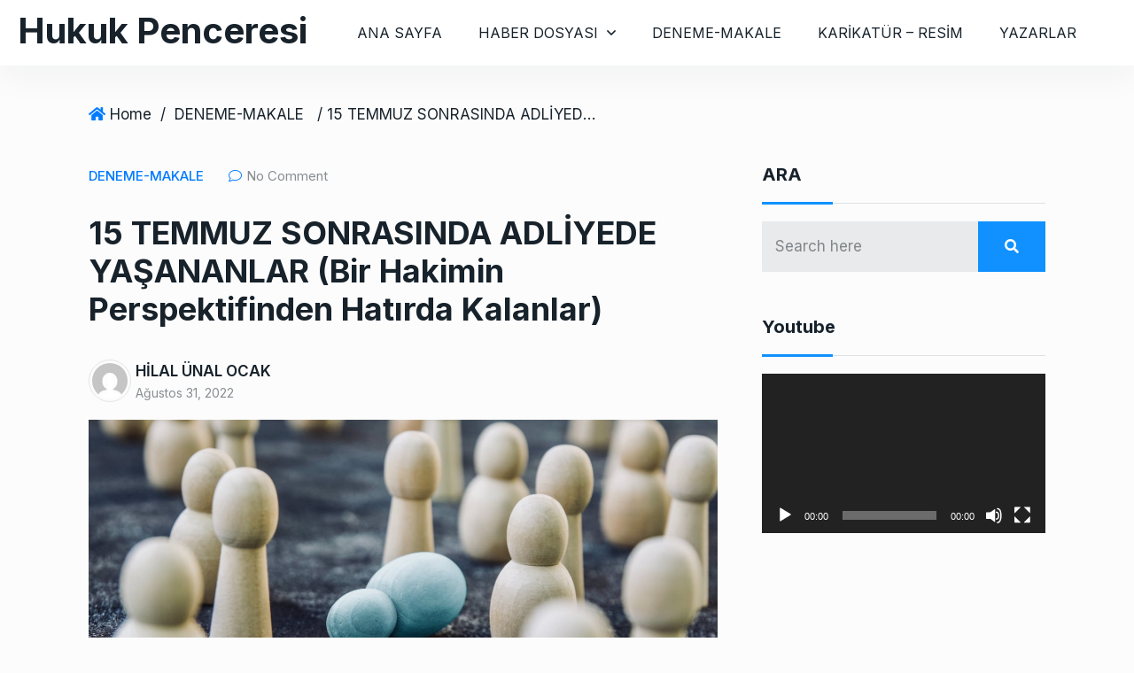

--- FILE ---
content_type: text/html; charset=UTF-8
request_url: https://hukukpenceresi.com/15-temmuz-sonrasinda-adliyede-yasananlar-bir-hakimin-perspektifinden-hatirda-kalanlar/
body_size: 24321
content:
<!doctype html>
<html lang="tr">
<head>

	<meta charset="UTF-8">
	<meta name="viewport" content="width=device-width, initial-scale=1">
	<link rel="profile" href="https://gmpg.org/xfn/11">

	<title>15 TEMMUZ SONRASINDA ADLİYEDE YAŞANANLAR (Bir Hakimin Perspektifinden Hatırda Kalanlar) &#8211; Hukuk Penceresi</title>
<meta name='robots' content='max-image-preview:large' />
	<style>img:is([sizes="auto" i], [sizes^="auto," i]) { contain-intrinsic-size: 3000px 1500px }</style>
	<link rel='dns-prefetch' href='//fonts.googleapis.com' />
<link rel="alternate" type="application/rss+xml" title="Hukuk Penceresi &raquo; akışı" href="https://hukukpenceresi.com/feed/" />
<link rel="alternate" type="application/rss+xml" title="Hukuk Penceresi &raquo; yorum akışı" href="https://hukukpenceresi.com/comments/feed/" />
<link rel="alternate" type="application/rss+xml" title="Hukuk Penceresi &raquo; 15 TEMMUZ SONRASINDA ADLİYEDE YAŞANANLAR (Bir Hakimin Perspektifinden Hatırda Kalanlar) yorum akışı" href="https://hukukpenceresi.com/15-temmuz-sonrasinda-adliyede-yasananlar-bir-hakimin-perspektifinden-hatirda-kalanlar/feed/" />
<meta property="og:title" content="15 TEMMUZ SONRASINDA ADLİYEDE YAŞANANLAR (Bir Hakimin Perspektifinden Hatırda Kalanlar)"/><meta property="og:type" content="article"/><meta property="og:url" content="https://hukukpenceresi.com/15-temmuz-sonrasinda-adliyede-yasananlar-bir-hakimin-perspektifinden-hatirda-kalanlar/"/><meta property="og:site_name" content="Hukuk Penceresi"/><meta property="og:image" content="https://hukukpenceresi.com/wp-content/uploads/2022/09/signal-2022-09-07-174255_002-300x199.jpeg"/><meta name="description" content="Adliyenin hakimlerinin neredeyse dörtte üçü gözaltına alındığından mahkemelere bakacak hâkim savcı kalmayınca izinde olanları geri çağıran komisyon başkanı"><link rel="apple-touch-icon" href="https://hukukpenceresi.com/wp-content/uploads/2022/09/signal-2022-09-07-174255_002-300x199.jpeg"><meta property="og:image" content="https://hukukpenceresi.com/wp-content/uploads/2022/09/signal-2022-09-07-174255_002.jpeg" /><meta name="description" content="Adliyenin hakimlerinin neredeyse dörtte üçü gözaltına alındığından mahkemelere bakacak hâkim savcı kalmayınca izinde olanları geri çağıran komisyon başkanı"><link rel="apple-touch-icon" href="https://hukukpenceresi.com/wp-content/uploads/2022/09/signal-2022-09-07-174255_002.jpeg"><script type="text/javascript">
/* <![CDATA[ */
window._wpemojiSettings = {"baseUrl":"https:\/\/s.w.org\/images\/core\/emoji\/16.0.1\/72x72\/","ext":".png","svgUrl":"https:\/\/s.w.org\/images\/core\/emoji\/16.0.1\/svg\/","svgExt":".svg","source":{"concatemoji":"https:\/\/hukukpenceresi.com\/wp-includes\/js\/wp-emoji-release.min.js?ver=6.8.3"}};
/*! This file is auto-generated */
!function(s,n){var o,i,e;function c(e){try{var t={supportTests:e,timestamp:(new Date).valueOf()};sessionStorage.setItem(o,JSON.stringify(t))}catch(e){}}function p(e,t,n){e.clearRect(0,0,e.canvas.width,e.canvas.height),e.fillText(t,0,0);var t=new Uint32Array(e.getImageData(0,0,e.canvas.width,e.canvas.height).data),a=(e.clearRect(0,0,e.canvas.width,e.canvas.height),e.fillText(n,0,0),new Uint32Array(e.getImageData(0,0,e.canvas.width,e.canvas.height).data));return t.every(function(e,t){return e===a[t]})}function u(e,t){e.clearRect(0,0,e.canvas.width,e.canvas.height),e.fillText(t,0,0);for(var n=e.getImageData(16,16,1,1),a=0;a<n.data.length;a++)if(0!==n.data[a])return!1;return!0}function f(e,t,n,a){switch(t){case"flag":return n(e,"\ud83c\udff3\ufe0f\u200d\u26a7\ufe0f","\ud83c\udff3\ufe0f\u200b\u26a7\ufe0f")?!1:!n(e,"\ud83c\udde8\ud83c\uddf6","\ud83c\udde8\u200b\ud83c\uddf6")&&!n(e,"\ud83c\udff4\udb40\udc67\udb40\udc62\udb40\udc65\udb40\udc6e\udb40\udc67\udb40\udc7f","\ud83c\udff4\u200b\udb40\udc67\u200b\udb40\udc62\u200b\udb40\udc65\u200b\udb40\udc6e\u200b\udb40\udc67\u200b\udb40\udc7f");case"emoji":return!a(e,"\ud83e\udedf")}return!1}function g(e,t,n,a){var r="undefined"!=typeof WorkerGlobalScope&&self instanceof WorkerGlobalScope?new OffscreenCanvas(300,150):s.createElement("canvas"),o=r.getContext("2d",{willReadFrequently:!0}),i=(o.textBaseline="top",o.font="600 32px Arial",{});return e.forEach(function(e){i[e]=t(o,e,n,a)}),i}function t(e){var t=s.createElement("script");t.src=e,t.defer=!0,s.head.appendChild(t)}"undefined"!=typeof Promise&&(o="wpEmojiSettingsSupports",i=["flag","emoji"],n.supports={everything:!0,everythingExceptFlag:!0},e=new Promise(function(e){s.addEventListener("DOMContentLoaded",e,{once:!0})}),new Promise(function(t){var n=function(){try{var e=JSON.parse(sessionStorage.getItem(o));if("object"==typeof e&&"number"==typeof e.timestamp&&(new Date).valueOf()<e.timestamp+604800&&"object"==typeof e.supportTests)return e.supportTests}catch(e){}return null}();if(!n){if("undefined"!=typeof Worker&&"undefined"!=typeof OffscreenCanvas&&"undefined"!=typeof URL&&URL.createObjectURL&&"undefined"!=typeof Blob)try{var e="postMessage("+g.toString()+"("+[JSON.stringify(i),f.toString(),p.toString(),u.toString()].join(",")+"));",a=new Blob([e],{type:"text/javascript"}),r=new Worker(URL.createObjectURL(a),{name:"wpTestEmojiSupports"});return void(r.onmessage=function(e){c(n=e.data),r.terminate(),t(n)})}catch(e){}c(n=g(i,f,p,u))}t(n)}).then(function(e){for(var t in e)n.supports[t]=e[t],n.supports.everything=n.supports.everything&&n.supports[t],"flag"!==t&&(n.supports.everythingExceptFlag=n.supports.everythingExceptFlag&&n.supports[t]);n.supports.everythingExceptFlag=n.supports.everythingExceptFlag&&!n.supports.flag,n.DOMReady=!1,n.readyCallback=function(){n.DOMReady=!0}}).then(function(){return e}).then(function(){var e;n.supports.everything||(n.readyCallback(),(e=n.source||{}).concatemoji?t(e.concatemoji):e.wpemoji&&e.twemoji&&(t(e.twemoji),t(e.wpemoji)))}))}((window,document),window._wpemojiSettings);
/* ]]> */
</script>
<style id='wp-emoji-styles-inline-css' type='text/css'>

	img.wp-smiley, img.emoji {
		display: inline !important;
		border: none !important;
		box-shadow: none !important;
		height: 1em !important;
		width: 1em !important;
		margin: 0 0.07em !important;
		vertical-align: -0.1em !important;
		background: none !important;
		padding: 0 !important;
	}
</style>
<link rel='stylesheet' id='wp-block-library-css' href='https://hukukpenceresi.com/wp-includes/css/dist/block-library/style.min.css?ver=6.8.3' type='text/css' media='all' />
<style id='classic-theme-styles-inline-css' type='text/css'>
/*! This file is auto-generated */
.wp-block-button__link{color:#fff;background-color:#32373c;border-radius:9999px;box-shadow:none;text-decoration:none;padding:calc(.667em + 2px) calc(1.333em + 2px);font-size:1.125em}.wp-block-file__button{background:#32373c;color:#fff;text-decoration:none}
</style>
<link rel='stylesheet' id='qs-dark-mode-swicther-button-style-css' href='https://hukukpenceresi.com/wp-content/plugins/qs-dark-mode/block/build/blocks/block-1/style-index.css?ver=1.0' type='text/css' media='all' />
<style id='global-styles-inline-css' type='text/css'>
:root{--wp--preset--aspect-ratio--square: 1;--wp--preset--aspect-ratio--4-3: 4/3;--wp--preset--aspect-ratio--3-4: 3/4;--wp--preset--aspect-ratio--3-2: 3/2;--wp--preset--aspect-ratio--2-3: 2/3;--wp--preset--aspect-ratio--16-9: 16/9;--wp--preset--aspect-ratio--9-16: 9/16;--wp--preset--color--black: #000000;--wp--preset--color--cyan-bluish-gray: #abb8c3;--wp--preset--color--white: #ffffff;--wp--preset--color--pale-pink: #f78da7;--wp--preset--color--vivid-red: #cf2e2e;--wp--preset--color--luminous-vivid-orange: #ff6900;--wp--preset--color--luminous-vivid-amber: #fcb900;--wp--preset--color--light-green-cyan: #7bdcb5;--wp--preset--color--vivid-green-cyan: #00d084;--wp--preset--color--pale-cyan-blue: #8ed1fc;--wp--preset--color--vivid-cyan-blue: #0693e3;--wp--preset--color--vivid-purple: #9b51e0;--wp--preset--gradient--vivid-cyan-blue-to-vivid-purple: linear-gradient(135deg,rgba(6,147,227,1) 0%,rgb(155,81,224) 100%);--wp--preset--gradient--light-green-cyan-to-vivid-green-cyan: linear-gradient(135deg,rgb(122,220,180) 0%,rgb(0,208,130) 100%);--wp--preset--gradient--luminous-vivid-amber-to-luminous-vivid-orange: linear-gradient(135deg,rgba(252,185,0,1) 0%,rgba(255,105,0,1) 100%);--wp--preset--gradient--luminous-vivid-orange-to-vivid-red: linear-gradient(135deg,rgba(255,105,0,1) 0%,rgb(207,46,46) 100%);--wp--preset--gradient--very-light-gray-to-cyan-bluish-gray: linear-gradient(135deg,rgb(238,238,238) 0%,rgb(169,184,195) 100%);--wp--preset--gradient--cool-to-warm-spectrum: linear-gradient(135deg,rgb(74,234,220) 0%,rgb(151,120,209) 20%,rgb(207,42,186) 40%,rgb(238,44,130) 60%,rgb(251,105,98) 80%,rgb(254,248,76) 100%);--wp--preset--gradient--blush-light-purple: linear-gradient(135deg,rgb(255,206,236) 0%,rgb(152,150,240) 100%);--wp--preset--gradient--blush-bordeaux: linear-gradient(135deg,rgb(254,205,165) 0%,rgb(254,45,45) 50%,rgb(107,0,62) 100%);--wp--preset--gradient--luminous-dusk: linear-gradient(135deg,rgb(255,203,112) 0%,rgb(199,81,192) 50%,rgb(65,88,208) 100%);--wp--preset--gradient--pale-ocean: linear-gradient(135deg,rgb(255,245,203) 0%,rgb(182,227,212) 50%,rgb(51,167,181) 100%);--wp--preset--gradient--electric-grass: linear-gradient(135deg,rgb(202,248,128) 0%,rgb(113,206,126) 100%);--wp--preset--gradient--midnight: linear-gradient(135deg,rgb(2,3,129) 0%,rgb(40,116,252) 100%);--wp--preset--font-size--small: 13px;--wp--preset--font-size--medium: 20px;--wp--preset--font-size--large: 36px;--wp--preset--font-size--x-large: 42px;--wp--preset--spacing--20: 0.44rem;--wp--preset--spacing--30: 0.67rem;--wp--preset--spacing--40: 1rem;--wp--preset--spacing--50: 1.5rem;--wp--preset--spacing--60: 2.25rem;--wp--preset--spacing--70: 3.38rem;--wp--preset--spacing--80: 5.06rem;--wp--preset--shadow--natural: 6px 6px 9px rgba(0, 0, 0, 0.2);--wp--preset--shadow--deep: 12px 12px 50px rgba(0, 0, 0, 0.4);--wp--preset--shadow--sharp: 6px 6px 0px rgba(0, 0, 0, 0.2);--wp--preset--shadow--outlined: 6px 6px 0px -3px rgba(255, 255, 255, 1), 6px 6px rgba(0, 0, 0, 1);--wp--preset--shadow--crisp: 6px 6px 0px rgba(0, 0, 0, 1);}:where(.is-layout-flex){gap: 0.5em;}:where(.is-layout-grid){gap: 0.5em;}body .is-layout-flex{display: flex;}.is-layout-flex{flex-wrap: wrap;align-items: center;}.is-layout-flex > :is(*, div){margin: 0;}body .is-layout-grid{display: grid;}.is-layout-grid > :is(*, div){margin: 0;}:where(.wp-block-columns.is-layout-flex){gap: 2em;}:where(.wp-block-columns.is-layout-grid){gap: 2em;}:where(.wp-block-post-template.is-layout-flex){gap: 1.25em;}:where(.wp-block-post-template.is-layout-grid){gap: 1.25em;}.has-black-color{color: var(--wp--preset--color--black) !important;}.has-cyan-bluish-gray-color{color: var(--wp--preset--color--cyan-bluish-gray) !important;}.has-white-color{color: var(--wp--preset--color--white) !important;}.has-pale-pink-color{color: var(--wp--preset--color--pale-pink) !important;}.has-vivid-red-color{color: var(--wp--preset--color--vivid-red) !important;}.has-luminous-vivid-orange-color{color: var(--wp--preset--color--luminous-vivid-orange) !important;}.has-luminous-vivid-amber-color{color: var(--wp--preset--color--luminous-vivid-amber) !important;}.has-light-green-cyan-color{color: var(--wp--preset--color--light-green-cyan) !important;}.has-vivid-green-cyan-color{color: var(--wp--preset--color--vivid-green-cyan) !important;}.has-pale-cyan-blue-color{color: var(--wp--preset--color--pale-cyan-blue) !important;}.has-vivid-cyan-blue-color{color: var(--wp--preset--color--vivid-cyan-blue) !important;}.has-vivid-purple-color{color: var(--wp--preset--color--vivid-purple) !important;}.has-black-background-color{background-color: var(--wp--preset--color--black) !important;}.has-cyan-bluish-gray-background-color{background-color: var(--wp--preset--color--cyan-bluish-gray) !important;}.has-white-background-color{background-color: var(--wp--preset--color--white) !important;}.has-pale-pink-background-color{background-color: var(--wp--preset--color--pale-pink) !important;}.has-vivid-red-background-color{background-color: var(--wp--preset--color--vivid-red) !important;}.has-luminous-vivid-orange-background-color{background-color: var(--wp--preset--color--luminous-vivid-orange) !important;}.has-luminous-vivid-amber-background-color{background-color: var(--wp--preset--color--luminous-vivid-amber) !important;}.has-light-green-cyan-background-color{background-color: var(--wp--preset--color--light-green-cyan) !important;}.has-vivid-green-cyan-background-color{background-color: var(--wp--preset--color--vivid-green-cyan) !important;}.has-pale-cyan-blue-background-color{background-color: var(--wp--preset--color--pale-cyan-blue) !important;}.has-vivid-cyan-blue-background-color{background-color: var(--wp--preset--color--vivid-cyan-blue) !important;}.has-vivid-purple-background-color{background-color: var(--wp--preset--color--vivid-purple) !important;}.has-black-border-color{border-color: var(--wp--preset--color--black) !important;}.has-cyan-bluish-gray-border-color{border-color: var(--wp--preset--color--cyan-bluish-gray) !important;}.has-white-border-color{border-color: var(--wp--preset--color--white) !important;}.has-pale-pink-border-color{border-color: var(--wp--preset--color--pale-pink) !important;}.has-vivid-red-border-color{border-color: var(--wp--preset--color--vivid-red) !important;}.has-luminous-vivid-orange-border-color{border-color: var(--wp--preset--color--luminous-vivid-orange) !important;}.has-luminous-vivid-amber-border-color{border-color: var(--wp--preset--color--luminous-vivid-amber) !important;}.has-light-green-cyan-border-color{border-color: var(--wp--preset--color--light-green-cyan) !important;}.has-vivid-green-cyan-border-color{border-color: var(--wp--preset--color--vivid-green-cyan) !important;}.has-pale-cyan-blue-border-color{border-color: var(--wp--preset--color--pale-cyan-blue) !important;}.has-vivid-cyan-blue-border-color{border-color: var(--wp--preset--color--vivid-cyan-blue) !important;}.has-vivid-purple-border-color{border-color: var(--wp--preset--color--vivid-purple) !important;}.has-vivid-cyan-blue-to-vivid-purple-gradient-background{background: var(--wp--preset--gradient--vivid-cyan-blue-to-vivid-purple) !important;}.has-light-green-cyan-to-vivid-green-cyan-gradient-background{background: var(--wp--preset--gradient--light-green-cyan-to-vivid-green-cyan) !important;}.has-luminous-vivid-amber-to-luminous-vivid-orange-gradient-background{background: var(--wp--preset--gradient--luminous-vivid-amber-to-luminous-vivid-orange) !important;}.has-luminous-vivid-orange-to-vivid-red-gradient-background{background: var(--wp--preset--gradient--luminous-vivid-orange-to-vivid-red) !important;}.has-very-light-gray-to-cyan-bluish-gray-gradient-background{background: var(--wp--preset--gradient--very-light-gray-to-cyan-bluish-gray) !important;}.has-cool-to-warm-spectrum-gradient-background{background: var(--wp--preset--gradient--cool-to-warm-spectrum) !important;}.has-blush-light-purple-gradient-background{background: var(--wp--preset--gradient--blush-light-purple) !important;}.has-blush-bordeaux-gradient-background{background: var(--wp--preset--gradient--blush-bordeaux) !important;}.has-luminous-dusk-gradient-background{background: var(--wp--preset--gradient--luminous-dusk) !important;}.has-pale-ocean-gradient-background{background: var(--wp--preset--gradient--pale-ocean) !important;}.has-electric-grass-gradient-background{background: var(--wp--preset--gradient--electric-grass) !important;}.has-midnight-gradient-background{background: var(--wp--preset--gradient--midnight) !important;}.has-small-font-size{font-size: var(--wp--preset--font-size--small) !important;}.has-medium-font-size{font-size: var(--wp--preset--font-size--medium) !important;}.has-large-font-size{font-size: var(--wp--preset--font-size--large) !important;}.has-x-large-font-size{font-size: var(--wp--preset--font-size--x-large) !important;}
:where(.wp-block-post-template.is-layout-flex){gap: 1.25em;}:where(.wp-block-post-template.is-layout-grid){gap: 1.25em;}
:where(.wp-block-columns.is-layout-flex){gap: 2em;}:where(.wp-block-columns.is-layout-grid){gap: 2em;}
:root :where(.wp-block-pullquote){font-size: 1.5em;line-height: 1.6;}
</style>
<link rel='stylesheet' id='contact-form-7-css' href='https://hukukpenceresi.com/wp-content/plugins/contact-form-7/includes/css/styles.css?ver=6.1.3' type='text/css' media='all' />
<link rel='stylesheet' id='element-ready-widgets-css' href='https://hukukpenceresi.com/wp-content/plugins/element-ready-lite/assets/css/widgets.min.css?ver=1763686223' type='text/css' media='all' />
<link rel='stylesheet' id='newsprk-fonts-css' href='https://fonts.googleapis.com/css?family=Inter%3A300%2C400%2C500%2C600%2C700%2C800&#038;ver=3.7' type='text/css' media='all' />
<link rel='stylesheet' id='bootstrap-css' href='https://hukukpenceresi.com/wp-content/themes/newsprk/assets/css/plugins/bootstrap.min.css?ver=3.7' type='text/css' media='all' />
<link rel='stylesheet' id='animate-css' href='https://hukukpenceresi.com/wp-content/themes/newsprk/assets/css/plugins/animate.min.css?ver=3.7' type='text/css' media='all' />
<link rel='stylesheet' id='fontawesome-css' href='https://hukukpenceresi.com/wp-content/themes/newsprk/assets/css/plugins/fontawesome.css?ver=3.7' type='text/css' media='all' />
<link rel='stylesheet' id='owl-carousel-css' href='https://hukukpenceresi.com/wp-content/plugins/element-ready-lite/assets/css/owl.carousel.css?ver=6.8.3' type='text/css' media='all' />
<link rel='stylesheet' id='modal-video-css' href='https://hukukpenceresi.com/wp-content/plugins/element-ready-lite/assets/css/modal-video.min.css?ver=6.8.3' type='text/css' media='all' />
<link rel='stylesheet' id='nice-select-css' href='https://hukukpenceresi.com/wp-content/plugins/element-ready-lite/assets/css/nice-select.css?ver=6.8.3' type='text/css' media='all' />
<link rel='stylesheet' id='stellarnav-css' href='https://hukukpenceresi.com/wp-content/themes/newsprk/assets/css/plugins/stellarnav.css?ver=3.7' type='text/css' media='all' />
<link rel='stylesheet' id='slick-css' href='https://hukukpenceresi.com/wp-content/plugins/element-ready-lite/assets/css/slick.min.css?ver=6.8.3' type='text/css' media='all' />
<link rel='stylesheet' id='newsprk-blog-css' href='https://hukukpenceresi.com/wp-content/themes/newsprk/assets/css/blog.min.css?ver=3.7' type='text/css' media='all' />
<link rel='stylesheet' id='newsprk-master-css' href='https://hukukpenceresi.com/wp-content/themes/newsprk/assets/css/master.min.css?ver=3.7' type='text/css' media='all' />
<link rel='stylesheet' id='newsprk-elementor-widget-css' href='https://hukukpenceresi.com/wp-content/themes/newsprk/assets/css/elementor-widget.min.css?ver=3.7' type='text/css' media='all' />
<style id='newsprk-elementor-widget-inline-css' type='text/css'>

	  	   body{
				  background:#FCFCFC;
			   } 
			
				body{
					
				} 
			
			h1,h2{
				
				} 
		   
				h3{ 
					 
				}
			
				h4,h5{ 
					 
				}
			
			.footer {
				background: #17222B;
			}
		
</style>
<script type="text/javascript" src="https://hukukpenceresi.com/wp-includes/js/jquery/jquery.min.js?ver=3.7.1" id="jquery-core-js"></script>
<script type="text/javascript" src="https://hukukpenceresi.com/wp-includes/js/jquery/jquery-migrate.min.js?ver=3.4.1" id="jquery-migrate-js"></script>
<link rel="https://api.w.org/" href="https://hukukpenceresi.com/wp-json/" /><link rel="alternate" title="JSON" type="application/json" href="https://hukukpenceresi.com/wp-json/wp/v2/posts/8837" /><link rel="EditURI" type="application/rsd+xml" title="RSD" href="https://hukukpenceresi.com/xmlrpc.php?rsd" />
<meta name="generator" content="WordPress 6.8.3" />
<link rel="canonical" href="https://hukukpenceresi.com/15-temmuz-sonrasinda-adliyede-yasananlar-bir-hakimin-perspektifinden-hatirda-kalanlar/" />
<link rel='shortlink' href='https://hukukpenceresi.com/?p=8837' />
<link rel="alternate" title="oEmbed (JSON)" type="application/json+oembed" href="https://hukukpenceresi.com/wp-json/oembed/1.0/embed?url=https%3A%2F%2Fhukukpenceresi.com%2F15-temmuz-sonrasinda-adliyede-yasananlar-bir-hakimin-perspektifinden-hatirda-kalanlar%2F" />
<link rel="alternate" title="oEmbed (XML)" type="text/xml+oembed" href="https://hukukpenceresi.com/wp-json/oembed/1.0/embed?url=https%3A%2F%2Fhukukpenceresi.com%2F15-temmuz-sonrasinda-adliyede-yasananlar-bir-hakimin-perspektifinden-hatirda-kalanlar%2F&#038;format=xml" />
	<style>
		#element-ready-header-builder .element-ready-header-nav {
			display: none;
		}
	</style>
<link rel="pingback" href="https://hukukpenceresi.com/xmlrpc.php"><meta name="generator" content="Elementor 3.33.1; features: additional_custom_breakpoints; settings: css_print_method-external, google_font-enabled, font_display-auto">
			<style>
				.e-con.e-parent:nth-of-type(n+4):not(.e-lazyloaded):not(.e-no-lazyload),
				.e-con.e-parent:nth-of-type(n+4):not(.e-lazyloaded):not(.e-no-lazyload) * {
					background-image: none !important;
				}
				@media screen and (max-height: 1024px) {
					.e-con.e-parent:nth-of-type(n+3):not(.e-lazyloaded):not(.e-no-lazyload),
					.e-con.e-parent:nth-of-type(n+3):not(.e-lazyloaded):not(.e-no-lazyload) * {
						background-image: none !important;
					}
				}
				@media screen and (max-height: 640px) {
					.e-con.e-parent:nth-of-type(n+2):not(.e-lazyloaded):not(.e-no-lazyload),
					.e-con.e-parent:nth-of-type(n+2):not(.e-lazyloaded):not(.e-no-lazyload) * {
						background-image: none !important;
					}
				}
			</style>
			<link rel="icon" href="https://hukukpenceresi.com/wp-content/uploads/2022/06/indir-150x150.jpeg" sizes="32x32" />
<link rel="icon" href="https://hukukpenceresi.com/wp-content/uploads/2022/06/indir.jpeg" sizes="192x192" />
<link rel="apple-touch-icon" href="https://hukukpenceresi.com/wp-content/uploads/2022/06/indir-180x180.jpeg" />
<meta name="msapplication-TileImage" content="https://hukukpenceresi.com/wp-content/uploads/2022/06/indir.jpeg" />
		<style type="text/css" id="wp-custom-css">
			.social_shares {
    display: flex;
    flex-wrap: wrap;
    justify-content: space-between;
}

.theme-3.white_bg {
    z-index: 20;
    position: relative;
}

.social_shares a {
    flex: 30.33% 0 0;
}
@media (max-width: 767px){
.social_shares a {
    flex: 47% 0 0;
	}
}
.social_shares .single_social {
    white-space: nowrap;
}

.elementor-widget-container .tab-content.padding15 {
    padding: 0;
}

.elementor-widget-container ul.nav.nav-tabs {
    margin-bottom: 20px !important;
    padding-bottom: 17px;
}
.elementor-widget-container .widget__post__tab__style__3 h4 a {
    font-size: 18px !important;
}
.elementor-widget-container .widget.tab_widgets .single_post .post_img {
    border-radius: 5px;
    overflow: hidden;
    height: 70px;
}

.elementor-widget-container .widget.tab_widgets .border_black {
    opacity: 0;
    visibility: hidden;
}
.widget_tab ul li a {
    font-size: 12px;
}
.elementor-widget-container .tab4.padding20.border-radious5.shadow7 {
    box-shadow: 0 0 0;
	padding:0;
}
.single_post_text .meta4 a {
    text-transform: uppercase;
    color: #1091ff;
    opacity: 1;
}

a.cat.news-top-cate {
    position: absolute;
    left: 0;
    top: 20px;
    background: #1091ff;
    display: inline-block;
    padding: 4px 20px;
    border-radius: 0 50px 50px 0;
    font-size: 14px;
    text-transform: uppercase;
    letter-spacing: 1px;
    font-weight: 500;
    color: #fff;
}

.type10 .post_img {
    height: auto;
}
.theme-4 .slick-current .single_news_list .cat{
    color: #3e55c1 !important;
}

@media screen and (max-width: 992px){
	a.menu-toggle.full{
		top:0px;
 }
}
	
@media (max-width: 1199px) and (min-width: 992px){
	
	.theme-4 {
    margin-bottom: 30px;
}
}

.popular_items.scroll_bar::-webkit-scrollbar,
.video4_list.scroll_bar::-webkit-scrollbar {
    background: #dddddd;
    border-radius:5px;
    width:3px;

}

.popular_items.scroll_bar::-webkit-scrollbar-track,
.video4_list.scroll_bar::-webkit-scrollbar-track {
    background: #dddddd;
    border-radius:50px;
}

.popular_items.scroll_bar::-webkit-scrollbar-thumb,
.video4_list.scroll_bar::-webkit-scrollbar-thumb {
    background:linear-gradient(#FF5555,#AB50EF);
    border-radius:5px;
    outline:0
}



.elementor-widget-container .single_post.widgets_small.widgets_type4 {
    display: flex;
    align-items: center;
    padding: 0;
    align-content: center;
}

.elementor-widget-container .single_post.widgets_small.widgets_type4 .post_img.number {
    display: flex;
    align-items: center;
    justify-content: center;
    background: #fff;
    border: 3px solid #e7e8e9;
    border-radius: 50%;
    width: 48px;
    height: 48px;
    top: 0;
    margin-top: 0;
    position: relative;
    min-width: 48px;
    margin-right: 30px;
		left: 15px;
}
.theme-4 .single_news_list span {
    margin-right: 10px;
}
.elementor-widget-container .single_post.widgets_small.widgets_type4 .number h2 {
    font-size: 32px;
    line-height: 32px;
}

.elementor-widget-container .single_post.widgets_small.widgets_type4 .row {
    display: none;
}

.theme-4.widget__post__tab__style__3 .space-20 {
    display: none;
}

.hm4-list-post .border4, .tatal_videos4 .border4, .theme-4 .tab-content .border4, .style1 .tab_widgets .border_black, .download_btn .border_black, .footer_more_news .border_black, .sports_wrap .sport_buttom .border4 {
    margin: 5px 0;
}
.widget-title:after {
    width: 80px;
    height: 3px;
    content: "";
    background: #1091ff;
    position: absolute;
    left: 0;
    bottom: -2px;
    z-index: 9;
}

.widget-title {
    padding-bottom: 20px;
    border-bottom: 1px solid #dee2e6;
    width: 100%;
}

a.cat {
    text-transform: uppercase;
    letter-spacing: 1px;
}
.post_type3 .single_post_text .post-p{
	opacity:1;
}
.qs_newsp_post-item-5:hover .more-btn {
    margin-top: 20px;
}

.more-btn {
    transition: 0.3s;
}

.elementor-element.elementor-element-edit-mode.elementor-element-4740fd3 .meta.meta_separator1 a.cat {
    border-right: 2px solid #fff;
    line-height: 1;
}
.elementor-element-b457dbf p.meta.meta_style4 {
    padding-left: 0;
}
.elementor-element.elementor-element-4740fd3.elementor-widget.elementor-widget-newsprk-video-popup a.cat {
    border-right: 2px solid #fff;
    line-height: 1;
}

.theme-4 .single_post:hover .single_post_text a {
    transition: all .3s;
    color: #1091ff;
}
.footer.style2 .single_post.widgets_small .single_post_text {
    display: flex;
    justify-content: center;
    flex-direction: column;
}

.footer.style2 .single_post.widgets_small .single_post_text .meta2 {order: 3;margin-top: 5px;}

.footer.style2 .single_post.widgets_small .img_wrap {
    border-radius: 5px;
}

.footer.style2 .single_post.widgets_small {
    display: flex;
}
.footer.style2 .single_post.widgets_small .single_post_text .meta2 a:after {
    transform: rotate(-15deg);
}
@media (min-width: 768px) and (max-width: 992px){

	.elementor-widget-newsprk-overlay-grid-post .elementor-widget-container > .row > .col-lg-4:last-child {
			display: none;
	}
	.top_date_social.text-right{
		margin-left: -10px;
	}
	.theme-4 .logo img{
		width: auto;
	}
}
.footer .widget-section {
    padding-top: 60px;
}
.footer.style2 .widget-area {
    padding-top: 20px;
}
.footer .copyright {
    margin-top: 10px;
}

.theme-3 .post_type15 .single_post_text a{
	font-weight:400;
}

.post_type15.post-card-1 .tranding{
	line-height: 20px;
}

.elementor-element-f5cd354 .qs_newsp_post-item-5:hover .more-btn{
    margin-top: 0;
}
.qs_newsp_post-item-5:hover .er-news-content {
    margin-bottom: 25px !important;
}
.qs_newsp_post-item-5 .post-item-content {
    border: 0px solid transparent;
	border-top:0;
}
.qs_newsp_post-item-5:hover .post-item-content {

    border: 1px solid #e8e8e8;
			border-top:0;
}
.sidebar .widget.carbon_fields_theme_widget_post_tab {
    margin-bottom: 30px;
}

.sidebar .widget.widget_search {
    margin-bottom: 40px;
}

.sidebar .widget.carbon_fields_theme_widget_tranding_news_slider {
    margin-bottom: -10px;
}

.elementor-page-6924 .logo, .elementor-page-6919 .logo{
  max-width: initial;
}

.footer .widget-section{
	padding-top: 80px !important;
	padding-bottom: 0;
}
.footer.footer_area1 .widget-area{
	padding-top: 20px;
}



body.page-id-6957{
	font-family: "Heebo", sans-serif !important;
	color: #515A60
}



.page-id-6957 .trancarousel_area .trancarousel_item a{
	color: #515A60;
	opacity: 1;
	font-size: 14px;
	font-weight: 400;
}

body.page-id-6957 .border_black{
	border-bottom: 1px dashed #DCDEDF;
}
body.page-id-6957 .trancarousel_area .nav_style1 .owl-nav{
	top: 57%;
}
body.page-id-6957 .topbar .top_date_social > div {
	font-size: 14px;
}

body.page-id-6957 .topbar .social1 ul li a {
	color: rgba(23, 34, 43, 0.75);
	opacity: 1;
}
body.page-id-6957 .nav_style2 .owl-nav div.owl-prev{
	opacity: 0;
	visibility: hidden;
}

body.page-id-6957 .post_type6 span.tranding{
	top: 15px;
	left: auto;
	right: 15px;
	background: rgb(255 85 85 / 100%);
	height: 55px;
	width: 55px;
	font-size: 16px;
	line-height: 55px;
}
body.page-id-6957 .elementor-widget-container .widget.tab_widgets .single_post .post_img{
	border-radius: 0;
}

.elementor-6957 .elementor-element.elementor-element-d035853 .single_post .single_post_text{
	display: flex;
	flex-direction: column-reverse;
}
.elementor-6957 .elementor-element.elementor-element-d035853 .single_post{
	position: relative:
}
.elementor-6957 .elementor-element.elementor-element-d035853 .single_post::before{
	position: absolute;
	content: "";
	left: 0;
	bottom: -15px;
	width: 100%;
	height: 1px;
	border-bottom: 1px dashed #DADCDD;
}
.elementor-6957 .elementor-element.elementor-element-d035853 .single_post:last-child::before{
	display: none;
}

.elementor-6957 .elementor-element.elementor-element-d035853 .single_post_text .meta a::after{
	font-size: 16px;
	color: #515A60;
	opacity: 1;
}

body.page-id-6957 .widget-title {
	border-bottom: 0;
	width: auto;
}
body.page-id-6957 .widget-title::after{
	display: none;
}

body.page-id-6957 .nav_style1 .owl-nav {
	top: -40px;
}

body.page-id-6957 .single_post_text .meta2 a:last-child{
	opacity: 1;
}
.elementor-6957 .elementor-element.elementor-element-ac06985 .single_post{
	border-bottom: 1px dashed #DCDEDF;
	
}
body.page-id-6957 .video__post__slider__style__1 .container,
body.page-id-6957 .video__post__slider__style__2 .container{
	max-width: 1200px !important;
}

body.page-id-6957 .container{
	max-width: 1140px !important;
}

body.page-id-6957  .popular_carousel_area{
	margin-bottom: 0;
}

body.page-id-6957 .theme-1 .dropdown-menu li a{
	font-size: 16px;
	background: #fff;
	border-bottom: 0;
}
body.page-id-6957 .theme-1 .dropdown-menu li a:hover{
	background: #1091ff;
}


body.page-id-6957 .logo{
	max-width: max-content;
}

@media screen and (max-width: 425px){
	body.page-id-6957 .owl-carousel .owl-item .post_img img{
		width: auto;
    height: auto;
	}
.elementor-6957 .elementor-element.elementor-element-ab5f510 .single_post_text .meta a.cat, .elementor-6957 .elementor-element.elementor-element-ab5f510 .single_post_text .meta2 a.cat, .elementor-6957 .elementor-element.elementor-element-ab5f510 .single_post_text .meta4 a.cat,
	body.page-id-6957 .post_type3 .single_post_text a.date{
		font-size: 12px !important;
	}
}
.elementor-6957 .elementor-element.elementor-element-9027f05 .owl-nav div{
	width: 30px !important;
}
body.page-id-6957 .video__post__slider__style__1 .space-50{
	height: 0;
}









body.page-id-6971 .theme-3 .trancarousel_area .trancarousel_item a{
	color: #515A60;
	opacity: 1;
}
body.page-id-6971 .business3.style4 .readmore3, body.page-id-6971 .theme-3 .post-card-1.post_type3 .single_post_text .meta3 a, body.page-id-6971 .theme-3 .style2 .post_type15 .single_post_text a{
	font-size: 13px;
}


body.page-id-6971 .border_black{
	border-bottom: 1px dashed #dcdedf;
}

body.page-id-6971 .dark-theme .topbar .social1 ul li a, .theme-3 .topbar .social1 li a, body.page-id-6971 .topbar .social1 ul li a{
	color: rgba(23, 34, 43, 0.75);
	opacity: 1;
}
body.page-id-6971 .logo{
	max-width: max-content;
}

body.page-id-6971 .theme-3 .dropdown-menu li a{
	font-size: 16px;
}

body.page-id-6971 .theme-3 .date3{
	color: rgba(255, 255, 255, 0.85);
}

body.page-id-6971 .container, .page-id-6971 .elementor-section.elementor-section-boxed>.elementor-container {
    max-width: 1260px !important; 
}

.elementor-6971 .elementor-element.elementor-element-83904bf .single_post .post_img{
	width: 75px;
}
.elementor-6971 .elementor-element.elementor-element-83904bf  .single_post{
	padding-left: 90px;
}

.elementor-6971 .elementor-element.elementor-element-e9a1855 .post_type6 span.tranding{
	left: auto;
	height: 55px;
	width: 55px;
	line-height: 55px;
	font-size: 16px;
}

.elementor-6971 .widget-title{
	border-bottom: 0;
	width: auto;
}

.elementor-6971 .widget-title::after{
	display: none;
}

body.page-id-6971 .post_type12 .post_img{
	width: 42%;
}
body.page-id-6971 .post_type12 .single_post_text{
	width: 58%;
}

.elementor-6971 .elementor-element.elementor-element-52afdfd .single_post_text h4 a{
	font-size: 24px !important;
}


.elementor-6971 .elementor-element.elementor-element-e54348f .single_post .single_post_text{
	border-bottom: 2px dashed #DCDEDF;
}
.elementor-6971 .elementor-element.elementor-element-e54348f .single_post:last-child .single_post_text{
	border-bottom: 0;
}

@media screen and (max-width: 767px){
	body.page-id-6971 .post_type12 .single_post_text{
		width: 100%;
	}
	body.page-id-6971 .post_type12 .post_img{
		width: 100%;
	}
}
body.page-id-6971 .single_post_text .meta2 a:last-child{
	opacity: 1;
}
.elementor-6971 .elementor-element.elementor-element-29ea4a1 .theme-4 span.batch3.date{
	background: linear-gradient(
90deg
, #1091FF, #1091FF);
}









body.page-id-6975 .theme-4 .search4{
	padding: 21px 34px;
	
}
body.page-id-6975 .theme-4 .search4 i{
	font-size: 20px !important;
}
body.page-id-6975 .theme-4 .dropdown-menu li a{
	font-size: 16px;
}

body.page-id-6975 .widget-title{
	border-bottom: 0;
}

body.page-id-6975 .widget-title::after{
	display: none;
}

.elementor-6975 .elementor-element.elementor-element-e554447 .theme-4 {
	background: transparent;
}
@media (min-width: 30px) and (max-width: 992px){
	body.page-id-6975 .theme-4 .logo4{
		padding: 0;
		height: 75px;
		width: 160px;
	}
	body.page-id-6975 .theme-4 .social4,
	body.page-id-6975 .theme-4 .v3datentemp{
		display: none;
	}
}
@media (min-width: 30px) and (max-width: 767px){
	body.page-id-6975 .theme-4 .space-5,
	body.page-id-6975 .theme-4 .border4,
	body.page-id-6975 .theme-4 .space-20{
		display: none;
	}
	body.page-id-6975 .theme-4 .logo4{
		margin-bottom: -10px;
	}
}
body.page-id-6975 .theme-4 .single_post_text .meta3 a:last-child{
	opacity: 1;
}
.logo{
	max-width: 100%;
}

.page-id-7213 .single_twitter_feed h6 a,
.page-id-7212 .single_twitter_feed h6 a,
.page-id-7210 .single_twitter_feed h6 a,
 .page-id-7209 .single_twitter_feed h6 a,
.page-id-7079 .single_twitter_feed h6 a{
	color: #1091FF;
}

.theme-1 {
	z-index:22;
}

.page-id-7210 .menu_right .inline i,
.page-id-7212 .menu_right .inline i,
.page-id-7213 .menu_right .inline i,
.page-id-7209 .menu_right .inline i{
	 color:#fff;
}

/* shop page */
ul.products li.product .woocommerce-loop-product__title {
	color: #17222b;
}

.qs-menu--cart-contents .fas.fa-shopping-cart {
	color: #1091ff;
}

#menu-main-menu li:last-child span {
	position: relative;
	top: -5px;
	font-size: 15px;
}

/*shop page top section padding css*/
.section-padding {
    padding: 70px 0 70px;
}
/*woocommerce message view cart button css*/


.button.wc-forward {
  margin-right: 10px;
    border: 1px solid black;
    padding: 10px;
}

.button.wc-forward:hover {
    background-color: rgb(12, 143, 255);
    background-blend-mode: normal;
    color: rgb(255, 255, 255);
    padding: 10px;
}
.single-widgets.woocommerce {
    margin-bottom: 40px;
    background: #fff;
    padding: 15px;
    box-shadow: 0 3px 6px #f1f1f1;
    border-radius: 3px;
}

		</style>
		</head>

<body class="wp-singular post-template-default single single-post postid-8837 single-format-standard wp-custom-logo wp-theme-newsprk group-blog sidebar-active elementor-default elementor-kit-8544">

	     <a class="skip-link screen-reader-text" href="#site-content">Skip to content</a>
			<header class="header-area header-white header-5-area">
	       <div class="header-menubar ">
           <div class="container-fluid">
               <div class="row align-items-center">
                   <div class="col-lg-12">
                       <div class="header-menubar-items d-flex justify-content-between align-items-center">
                           <div class="logo">
                               
							   <h1 class="logo-title"> 

                                <a href="https://hukukpenceresi.com/">
                                     
                                      Hukuk Penceresi                                                                    </a>

                            </h1>  

                           </div>
                           <div class="header-menu">
                           <a href="#" class="menu-toggle full"><span class="bars"><span></span><span></span><span></span></span> </a>
                               <div class="stellarnav newsprk-menu-js">
                          
								   <ul id="menu-ana-menu" class="newsprknav newsprk-navbar-nav"><li id="menu-item-7432" class="menu-item menu-item-type-custom menu-item-object-custom menu-item-home menu-item-7432 nav-item"><a href="https://hukukpenceresi.com/" class="nav-link">ANA SAYFA</a></li>
<li id="menu-item-7426" class="menu-item menu-item-type-taxonomy menu-item-object-category menu-item-has-children menu-item-7426 nav-item has-sub"><a href="https://hukukpenceresi.com/category/haber-dosyasi/" class="nav-link has-sub ">HABER DOSYASI</a>
<ul class="news-dropdown-menu">
	<li id="menu-item-7427" class="menu-item menu-item-type-taxonomy menu-item-object-category menu-item-7427 nav-item"><a href="https://hukukpenceresi.com/category/haber-dosyasi/yargida-birlik/" class=" news-dropdown-item">Yargıda Birlik</a></ul>
</li>
<li id="menu-item-7793" class="menu-item menu-item-type-taxonomy menu-item-object-category current-post-ancestor current-menu-parent current-post-parent menu-item-7793 nav-item"><a href="https://hukukpenceresi.com/category/deneme-makale-2/" class="nav-link">DENEME-MAKALE</a></li>
<li id="menu-item-7428" class="menu-item menu-item-type-taxonomy menu-item-object-category menu-item-7428 nav-item"><a href="https://hukukpenceresi.com/category/karikatur-resim/" class="nav-link">KARİKATÜR &#8211; RESİM</a></li>
<li id="menu-item-8242" class="menu-item menu-item-type-custom menu-item-object-custom menu-item-8242 nav-item"><a href="https://hukukpenceresi.com/yazarlar/" class="nav-link">YAZARLAR</a></li>
</ul> 
                               </div><!-- .stellarnav -->
                           </div>
                           <div class="header-menu-rightbar d-none d-lg-block">
                               <div class="header-menu-search">
                                    
                                   <ul>
                                        								   												                                   </ul>
								   
									<div class="header__search">
										<form action="https://hukukpenceresi.com/">
											<input type="search" name="s" id="h_search" placeholder="Search Here...">
											<button type="submit"><i class="fal fa-search"></i></button>
										</form>
									</div>
                               </div>
                           </div>
                       </div>
                   </div>
               </div>
           </div>
       </div>
   </header>
    <div id="site-content" class="blog-single main-container" role="main">
        <!-- ================================= Section plans -->
        <section class="archives post post1 padding-top-30">
        
            <div class="container">
               
   <div class="row">
      <div class="col-lg-12">
            <ol class="breadcrumb" ><li><i class="fa fa-home"></i> <a href="https://hukukpenceresi.com/">Home</a>&nbsp;/&nbsp;</li> <li> <a href=https://hukukpenceresi.com/category/deneme-makale-2/>DENEME-MAKALE</a> </li><li>&nbsp;/&nbsp;15 TEMMUZ SONRASINDA ADLİYEDE YAŞANANLAR (Bir Hakimin Perspektifinden Hatırda Kalanlar)</li></ol>      </div>     
   </div>     





    
                   <div class="space-30"></div>
                <div class="row">
                                        <div class="col-lg-8">
                                <div class="row">
            <div class="col-12">
                <div class="no-shadow">
                    <div class="no-padding">
                    <article id="post-8837" class="qomodo-post-content post-single layout-3 post-8837 post type-post status-publish format-standard has-post-thumbnail hentry category-deneme-makale-2 tag-15-temmuz tag-hakim tag-hakim-savci-ihraci tag-hakim-savci-tutuklanmasi tag-hakimler-ve-savcilar-kurulu tag-mersin-adliyesi tag-savci tag-yargida-birlik-dernegi">
                           
   
   <div class="row">
        <div class="col-12">
            <div class="page_comments">   <div class="page_comments">
       <ul class="inline">
          <li class='cat'><a 
                                 class="post-cat" 
                                 href="https://hukukpenceresi.com/category/deneme-makale-2/"
                                 >DENEME-MAKALE</a></li> <li><i class="fal fa-comment"></i>No Comment</li>       </ul>
   </div>  
</div>
        </div>
    </div>
        <div class="space-30"></div>
    <div class="single_post_heading">
        <h1> 15 TEMMUZ SONRASINDA ADLİYEDE YAŞANANLAR (Bir Hakimin Perspektifinden Hatırda Kalanlar) </h1>
    </div>

    <div class="space-20"></div>

    <div class="row">
        <div class="col-lg-6 col-sm-6 align-self-center">
        <div class="single__post__author__meta ">
        <div class="author_img">
        <div class="author_img_wrap post__author">
            <img alt='' src='https://secure.gravatar.com/avatar/463336635f1c563d5d4d312f7e82eda4ba1559f516fb52e0126f5f3bc9db67d3?s=55&#038;d=mm&#038;r=g' srcset='https://secure.gravatar.com/avatar/463336635f1c563d5d4d312f7e82eda4ba1559f516fb52e0126f5f3bc9db67d3?s=110&#038;d=mm&#038;r=g 2x' class='avatar avatar-55 photo' height='55' width='55' decoding='async'/>        </div>
    </div>
        <div class="author__data">
        <a href="https://hukukpenceresi.com/author/hilalunalocak/">
                        HİLAL ÜNAL OCAK        </a>
        <span>Ağustos 31, 2022</span>
    </div>
</div>
        </div>
        <div class="col-lg-6 col-sm-6 align-self-center"></div>
    </div>

            <div class="space-20"></div>
            <img src="https://hukukpenceresi.com/wp-content/uploads/2022/09/signal-2022-09-07-174255_002.jpeg" alt="15 TEMMUZ SONRASINDA ADLİYEDE YAŞANANLAR (Bir Hakimin Perspektifinden Hatırda Kalanlar)">
            <div class="quomodo-content-container">
        <div class="content"> <p><span style="font-size: 14pt; color: #000000;">Adliyenin hakimlerinin neredeyse dörtte üçü gözaltına alındığından mahkemelere bakacak hâkim savcı kalmayınca izinde olanları geri çağıran komisyon başkanı veya zaruri izin alınması gereken durumlarda bile komisyon başkanının adeta vatan-millet Sakarya modunda konuşmalarla milli mücadele ruhu tavırları… Çünkü bu onlar nezdinde tam olarak bir kurtuluş mücadelesi, vatansever hâkimcilik rolüyle ruhunu iktidarın kirli emellerine teslim eden zavallı bir yığın aslında adalet umulan makam tutucuları..</span></p>
<p><span style="font-size: 14pt; color: #000000;">Kendilerini bu dönemde çok önemli görüyorlar ve nihayet onlar nezdinde ve onların yardımıyla devlet kadroları koca bir pislikten arındırılıyor, bizzat bu dönemde terfi alan dönemin ağır ceza mahkemesi başkanı olan birinden 15 Temmuz akabinde hemen açığa alınan meslektaşları hakkında yaptığı benzetme aynen şudur: `kafirler `. Halbuki daha 15 temmuzun gündüzünde o kişilerle müzakereye katılmış, adliye yemekhanesinde aynı masada oturup yemek yemiş, belki öğle arasında beraber kahve içmiş, eve giderken aynı servise binmiş ve hatta belki de aynı lojmandan kapı komşusu…</span></p>
<p><span style="font-size: 14pt; color: #000000;"><img fetchpriority="high" decoding="async" class=" wp-image-8838 alignleft" src="https://hukukpenceresi.com/wp-content/uploads/2022/09/527251009_gGJUFYM6H2oBnrheBG4ro30rlp6yThI9khEV0F2MXo0-300x300.jpg" alt="" width="281" height="281" srcset="https://hukukpenceresi.com/wp-content/uploads/2022/09/527251009_gGJUFYM6H2oBnrheBG4ro30rlp6yThI9khEV0F2MXo0-300x300.jpg 300w, https://hukukpenceresi.com/wp-content/uploads/2022/09/527251009_gGJUFYM6H2oBnrheBG4ro30rlp6yThI9khEV0F2MXo0-150x150.jpg 150w, https://hukukpenceresi.com/wp-content/uploads/2022/09/527251009_gGJUFYM6H2oBnrheBG4ro30rlp6yThI9khEV0F2MXo0-330x330.jpg 330w, https://hukukpenceresi.com/wp-content/uploads/2022/09/527251009_gGJUFYM6H2oBnrheBG4ro30rlp6yThI9khEV0F2MXo0-180x180.jpg 180w, https://hukukpenceresi.com/wp-content/uploads/2022/09/527251009_gGJUFYM6H2oBnrheBG4ro30rlp6yThI9khEV0F2MXo0.jpg 600w" sizes="(max-width: 281px) 100vw, 281px" />17 temmuz adliyede olağanüstü bir hareketlilik ve aynı zamanda büyük çoğunluğun yaşadığı müthiş korku, belirsizlik, kocaman bir boşluk hali ..adliyenin her katında adliye görevlilerinden çok tem şube ekiplerinin sanki meydan benim dermişçesine o andaki görevine adanmışlığı ve  özgüvenle salınması, hakim savcıların yanına destursuz girişi, sıradaki sen de olabilirsin şeklindeki imalı tavırlarıyla üstünlük sağlama çabası..</span></p>
<p><span style="font-size: 14pt; color: #000000;">İlk listede alınanları gözaltı aşamasında her fırsatta ifşa ederek halkı galeyana getirmek için uğraşan bir başsavcı, hastane çıkışlarına yerel medyadan kameraların görüntüler alması ve toplanan vatandaşa ezberletilen bazı aşağılayıcı ifadelerle o kişilere apaçık işkence çektirmeleri…</span></p>
<p><span style="font-size: 14pt; color: #000000;">Gözaltından sonra mahkemeye çıkarılış aşamasında adliyede dolaştırmak, saatlerce bekletmek, sorgu aşamasındaki acımasız ve düşmanca tavırlarla rencide etmek…</span></p>
<p><span style="font-size: 14pt; color: #000000;">Bir anda terörist ilan edilen meslektaşların odalarının boşaltılması ve isimlerinin ivedilikle kaldırılması , eşyalarını almaya gelen yakınına da suçlayıcı tavırlar; yan odamdaki meslektaşım tutuklandıktan sonra eşi karnı burnunda hamile adliyeye geldi, ne başkan ne kalemdekiler kimse konuşmadı , ben odama davet edip ne kadar üzgün olduğumu söyledim, o canı yanmışlıkla duygulandı, kadın ona selam verip insani şekilde üzüntümü ifade ettiğim ve onu arabaya kadar uğurladığım için beni cesur buldu, işte bu ortamda yapılan küçücük insani bir eylemin de cesaretle ilgisi buydu.</span></p>
<p><span style="font-size: 14pt; color: #000000;">Veya kendisi gözaltında iken doğumuna son 15 gün kalmış bir meslektaş eşinin taşınma telaşında olması ve o çaresizliğine şahit olmak ama bu acımasızlığa karşı birşey yapamamak.. Meslektaşımın babasıyla lojman girişinde konuşup üzgün olduğumu dile getirdiğimde kendisi bana “kızım buralarda kamera var, bizi terörist ilan ettiler bizle konuştuğunu görüp tespit ederler seni de mesleğinden ederler, en iyisi sen de bize herkes gibi davran, görmezden gel yaşadıklarımızı, yoksa senin de başın yanar”… işte başka bir cesaret örneği daha değil de ne!!</span></p>
<p><span style="font-size: 14pt; color: #000000;">Lojman demişken birçok daire boşalınca sevinçten dört köşe olan ruhu çürük adı hâkim savcı diye yazılan kişiler nasıl sevindiler, normalde olsa asla sıra gelmeyecek daireler nasıl da hızla boşalmıştı, şimdi yeni lojmanda istediği katı seçebilirdi, onun hesabını yapan bazı kimseler…veya daha çirkini kapı komşusunun gözaltına alınması esnasında meslektaşına iştahla gülen ve maaşlara yapılan zamdan bahsetmesi, maaş zammı için zamanında oyunu, onurunu satan bir şahıs.</span></p>
<p><span style="font-size: 14pt; color: #000000;"> Sanmayın herkes ben gibi şok halinde bu yaşananlar karşısında, bazıları adeta yeniden doğmuşçasına hür, mesela adliyede 15 Temmuz sonrası bayram edasıyla gezen bir başsavcı, her zulmü organize eden aktör. Üstelik kendisi de zamanında Zaman gazetesi aboneliği olan çocuklarını Gülen okullarına gönderen kişi. Çok geçmeden sonunda istediği makama bu dönemde yaptığı zulümlerle ulaşan bir başsavcı artık Yargıtay üyesi oluyor, ama kader planında daha keyfini de süremeden kalp krizinden vefat etmesi onun da hesap ettiği mutlak bir gerçek değildi anlaşılan.</span></p>
<p><span style="font-size: 14pt; color: #000000;">Adliyeye elini kolunu sallaya sallaya giren, adaba aykırı şekilde buraların sahibi benim edalarıyla başkanların odasında keyifle çayını yudumlayan akp il başkanları, akp meclis </span><img decoding="async" class=" wp-image-8842 alignright" style="color: #000000; font-size: 18.6667px;" src="https://hukukpenceresi.com/wp-content/uploads/2022/09/signal-2022-09-07-172518-300x166.jpeg" alt="" width="340" height="188" srcset="https://hukukpenceresi.com/wp-content/uploads/2022/09/signal-2022-09-07-172518-300x166.jpeg 300w, https://hukukpenceresi.com/wp-content/uploads/2022/09/signal-2022-09-07-172518-570x316.jpeg 570w, https://hukukpenceresi.com/wp-content/uploads/2022/09/signal-2022-09-07-172518-270x150.jpeg 270w, https://hukukpenceresi.com/wp-content/uploads/2022/09/signal-2022-09-07-172518-100x56.jpeg 100w, https://hukukpenceresi.com/wp-content/uploads/2022/09/signal-2022-09-07-172518.jpeg 619w" sizes="(max-width: 340px) 100vw, 340px" /><span style="color: #000000; font-size: 14pt;">üyeleri…` eeee nihayet yerler boşaldı napa cağız, bizim adamlarımızla dolduracağız, bizden gelen isimleri gözünüz kapalı kabul edin mesleğe, bunlar bize sağlam bağlılar ` diye liyakatten bihaber uluorta büyük bir iştahla gerçekleştirilen referans oturmaları…</span></p>
<p><span style="font-size: 14pt; color: #000000;">Yapılan bu zulme bizzat Kuran ayetlerini de alet ederek zulüm motivasyonunu diri tutmaya çalışan bir hâkimin kuran ayetini okurkenki hırsını görmek ne kadar ürkütücü bir tablo.</span></p>
<p><span style="font-size: 14pt; color: #000000;">Geride kalan bunca hukuksuzluğa şahit olup da bunu görmezden gelen sadece kendini düşünen, bu nedenle adı gibi bilse de yapılan yanlışları, ses çıkarmayan kalabalık hakimler ordusu, sanki hiçbir şey olmamışçasına davranmayı nasıl bu kadar ustalıkla kıvırdı dersiniz! 15 temmuz sonrası sadece bir kez mecburiyetten yemekhaneye çıktım, şahit olduğum tablo filmlerdeki o sahneyi aratmaz. Hani hepiniz bilirsiniz dünya yanar ama onlar bihaber olmayı seçmişlerdir; Sıradan bir gün ve her zamanki yemekhane menüsüyle Türkiye adalet sisteminde HAGB kurumunun yeri, eksikleri, artıları ve bilumum felsefi tartışmalar cereyan ederken nasıl da ideal hakim kesilmişti hepsi, demek ki hukuktan anlıyorlardı ama yanıbaşında cereyan eden haksızlıklara karşı a bile diyemiyorlardı, alın o hukukun hayrını görün.</span></p>
<p><span style="font-size: 14pt; color: #000000;">Bir de şu var: ilk listede alınan birkaç kişi bir bir buçuk ay sonra mesleğe tekrar döndü. Öncesinde arkasından etmediği hakaret bırakmayan sözde meslektaşlar mesleğe geri dönen bu kişilerin etrafında pır dönüp palavralarını attılar, yersen, ben yemedim, onlar yedi mi bilinmez. Adalet beklenilen hâkim profiline aydınlatıcı bir örnek daha!</span></p>
<p><span style="font-size: 14pt; color: #000000;">Duruşma savcım vardı noter sırası gelmek üzereymiş, 15 Temmuz olmasa o kadar insan ihraç edilmese o sırayı rüyasında ancak görürmüş, nasıl da mutlu görseniz, etrafında da onu tebrik edenler, hakkıyla geldi ya sıra tebrik edin tabi! Yok böyle bir temsil…</span></p>
<p><span style="font-size: 14pt; color: #000000;">Arada yeni listelerle insanlar duruşma esnasında, çalışırken makamında yakapaça hatta ters kelepçeyle gözaltına alınıyor, mesela eşim de müzakerede iken gözaltına alındı, adliyede kalemin meslektaşlarının ve vatandaşların gözü önünde kelepçelendi. O günden sonra herkesin bildiği hâkime hanım sıfatıma yeni bir unvan daha eklenmişti, terörist eşi hakime hanım, eşi f*töden tutuklu hakime hanım…. Çoğaltın çoğaltabildiğiniz kadar, bu saatten sonra siz pervasızlara bu da serbest.</span></p>
<p><span style="font-size: 14pt; color: #000000;">O günden sonra tavırlar da tatbiki değişti. Çünkü siyaset rüzgarına kapılanlar, kendini kaptıranlar tatbiki tepki vermeli, tavır almalı, mesafe koymalı ve hatta selamı sabahı kesmeliydi. Nerede nasıl reaksiyon vereceğini bilmeliydi ki dönem hâkimi olmak bunu gerektirirdi. Terör mahkemesi başkanı da gayet gülerek geçmiş olsun hâkime hanim demişti, bunun gülünecek neyi vardı aslında kendisi o dosyalara bizzat baktığı için elbette daha iyi bilirdi. Eyvallah buna da, ama birer birer gelin. Hâkime hanım referans olduğum kişileri cezaevinden çıkarttım mesleğine döndürdüm ama sizin eşinizi tanımıyorum referans olup da kendimi riske atamam, emin misiniz gerçekten f*töcü olabilir diyen meslektaşınıza siz bilirsiniz, eşimin masumiyetinden zerre şüphem yok siz adınızı riske atmayın dedim. Onun referans olup da tabiri caizse ipten aldığı birkaç hâkim savcı bey cezaevinden çıktıktan sonra beni ziyarete geldi, eşimle koğuş arkadaşı imişler, eşimle ilgili şeyler anlattılar, onun ne kadar harika bir insan olduğunu bir de onlardan dinlemiş oldum. Peki onların akıbetleri şimdi nicedir bilemeyeceğim.</span></p>
<p><span style="font-size: 14pt; color: #000000;">Eşimin durumunu öğrenen sözümona benim iyiliğimi düşünen sözde meslektaşlar bana telkinlerde bulunuyorlardı: Bak hâkime hanım gençsin, aşk her zaman bulunur, meslek daha önemli gel sen boşan bu adamdan, kendini adını temize çıkar, mesleğini de kendini de harcama, yoksa kendini bir sonraki listede görürsün. Git kendini HSYK ya anlat onları ikna et, yoksa gözünün yaşına da bakmazlar, bir listeye bakar …ah ne kadar da babacan tavsiyeler, yok ben almayım idealist genç bir meslektaşınız olarak daha yürekli oluşum sizi ürkütmüş anlaşılan.</span></p>
<p><span style="font-size: 14pt; color: #000000;">Tabi bir sonraki listede benim de adım vardı, eşimden vazgeçmedim ve bu konuda sözlerinde durdular bedeli bu oldu, peki aksi durumda benden geriye ne kalırdı!</span></p>
<p><span style="font-size: 14pt; color: #000000;">Kendi gözaltıma kadar bir yandan cezaevinde olan eşime destek oldum, bir yandan o cehennemde mesleğimi yapmaya çalıştım, susmadım ama beraber çalıştığım ihraç edilen meslektaşlarımın yaşadığı bu haksızlıkları görüyordum, onlar vardı çünkü, onların varlığını nasıl görmezden gelebilirdim, yaşadığı acılar mağduriyetler adliye koridorlarında, vicdanı olanların her zerresinde yankılanıyordu, işitebilene…</span></p>
<p><span style="font-size: 14pt; color: #000000;">Kalemde bir gün personelimle konuşurken ürkekçe yargı camiasında dönüp duran f*tö kriterlerinden ve daha önce çalıştıkları ihraç edilen hakimlerden bahsetmişlerdi; çok çalışırlardı, dosyaları sürüncemede bırakmazlardı, yüksek lisans yaparlardı, yabancı dil bilirlerdi, çok güzel ve özenli giyinirler ve yaşarlardı, bize çok iyi davranırlardı, insanlıkları, ahlakları çok iyiydi, güler yüzlü ve kibarlardı,,,,,,say say daha nice maharetler bu ihraç edilenlerde…böyle bir paradoks işte.</span></p>
<p><span style="font-size: 14pt; color: #000000;">Hatırladığım bazı yaşanmışlıklar.</span></p>
<p><span style="font-size: 14pt; color: #000000;">Çivisi çıkmış adliyelerden adalet beklerken beklentinizi adalet normlarına göre değil ülkenin siyasetine göre ayarlamanız için bazı nüanslar diyebiliriz bunlara. Siyasetin âlâsını bilir bunlar, aslında neredeyse herkesin de farkında olduğu gerçek bu, belirli dönemlerde tetikçi olarak kullanılanlar dışında bana göre daha tehlikeli olan, sinsi, bencil, bana dokunmayan yılan anlayışındaki menfaatperestler kalabalığını bilmeyen var mıdır!</span></p>
 </div>
            </div>   <div class="space-40"></div>
   <div class="tags">
   <ul class="inline">
      <li class="tag_list"><i class="fas fa-tag"></i> Tags</li>
                  <li>
              <a href="https://hukukpenceresi.com/tag/15-temmuz/">
                 15 Temmuz              </a>
           </li>
                  <li>
              <a href="https://hukukpenceresi.com/tag/hakim/">
                 hakim              </a>
           </li>
                  <li>
              <a href="https://hukukpenceresi.com/tag/hakim-savci-ihraci/">
                 hakim savcı ihracı              </a>
           </li>
                  <li>
              <a href="https://hukukpenceresi.com/tag/hakim-savci-tutuklanmasi/">
                 hakim savcı tutuklanması              </a>
           </li>
                  <li>
              <a href="https://hukukpenceresi.com/tag/hakimler-ve-savcilar-kurulu/">
                 Hakimler ve Savcılar Kurulu              </a>
           </li>
                  <li>
              <a href="https://hukukpenceresi.com/tag/mersin-adliyesi/">
                 Mersin Adliyesi              </a>
           </li>
                  <li>
              <a href="https://hukukpenceresi.com/tag/savci/">
                 savcı              </a>
           </li>
                  <li>
              <a href="https://hukukpenceresi.com/tag/yargida-birlik-dernegi/">
                 Yargıda Birlik Derneği              </a>
           </li>
          
    
   </ul>
</div>
                       </article>   
                  </div>
                </div>
            </div>
        </div>
                          <div class="next_prev">
            <div class="row">
               <div class="col-lg-6">
                                    <div class="next_prv_single padding20 shadow6 next_prv_single3">
                     <p>Prev News                     </p>
                     <a href="https://hukukpenceresi.com/sakal-ve-biyik-sahtekarligi/">SAKAL ve BIYIK SAHTEKÂRLIĞI</a>
                  </div>
                                 </div>
               <div class="col-lg-6">
                                       <div class="next_prv_single padding20 shadow6 next_prv_single3">
                      <p>Next News</p>
                         <a href="https://hukukpenceresi.com/7-2/"> 	7</a>
                     </div>
                                 </div>
            </div>
         </div>
         
 <div class="row"> 
    <div class="col-12 col-lg-12 m-auto">

        
	<div id="comments" class="blog-post-comment quomodo-blog-comment">

		
			<div id="respond" class="comment-respond">
		<h3 id="reply-title" class="comment-reply-title">Leave a Reply <small><a rel="nofollow" id="cancel-comment-reply-link" href="/15-temmuz-sonrasinda-adliyede-yasananlar-bir-hakimin-perspektifinden-hatirda-kalanlar/#respond" style="display:none;">Cancel reply</a></small></h3><form action="" method="post" id="commentform" class="comment-form"><p class="comment-notes"><span id="email-notes">E-posta adresiniz yayınlanmayacak.</span> <span class="required-field-message">Gerekli alanlar <span class="required">*</span> ile işaretlenmişlerdir</span></p>
					<div class="row">
						<div class="col-md-12 ">
							<textarea class="form-control" Placeholder="Enter Comments" id="comment" name="comment" cols="45" rows="8" aria-required="true">
							</textarea>
						</div>
						<div class="clearfix"></div>
					</div>
				<div class="comment-info row"><div class="col-md-6"><input placeholder="Enter Name" id="author" class="form-control" name="author" type="text" value="" size="30" aria-required='true' /></div><div class="col-md-6">
<input Placeholder="Enter Email" id="email" name="email" class="form-control" type="email" value="" size="30" aria-required='true' /></div>
<div class="col-md-12"><input Placeholder="Enter Website" id="url" name="url" class="form-control" type="url" value="" size="30" /></div></div>
<p class="comment-form-cookies-consent"><input id="wp-comment-cookies-consent" name="wp-comment-cookies-consent" type="checkbox" value="yes" /> <label for="wp-comment-cookies-consent">Daha sonraki yorumlarımda kullanılması için adım, e-posta adresim ve site adresim bu tarayıcıya kaydedilsin.</label></p>
<p class="form-submit"><input name="submit" type="submit" id="submit" class="btn-comments btn btn-primary" value="Post Comment" /> <input type='hidden' name='comment_post_ID' value='8837' id='comment_post_ID' />
<input type='hidden' name='comment_parent' id='comment_parent' value='0' />
</p><p style="display: none !important;" class="akismet-fields-container" data-prefix="ak_"><label>&#916;<textarea name="ak_hp_textarea" cols="45" rows="8" maxlength="100"></textarea></label><input type="hidden" id="ak_js_1" name="ak_js" value="116"/><script>document.getElementById( "ak_js_1" ).setAttribute( "value", ( new Date() ).getTime() );</script></p></form>	</div><!-- #respond -->
	
	</div><!-- #comments -->

    </div>
</div>    



            
                   
             
                    </div>
                    
         <div class="col-lg-4">
            <aside id="sidebar" class="blog-sidebar sidebar ">
               <div id="search-1" class="widget widget_search"><h3 class="widget-title">ARA</h3>
			<form  method="get" action="https://hukukpenceresi.com/" class="search-form">
			
		        	<input name="s" type="search" placeholder="Search here">
					<button type="submit" class="cbtn1"><div class="fa fa-search"></div></button>
			</form></div><div id="media_video-3" class="widget widget_media_video"><h3 class="widget-title">Youtube</h3><div style="width:100%;" class="wp-video"><!--[if lt IE 9]><script>document.createElement('video');</script><![endif]-->
<video class="wp-video-shortcode" id="video-8837-1" preload="metadata" controls="controls"><source type="video/youtube" src="https://youtu.be/aODWoY4l1T0?_=1" /><a href="https://youtu.be/aODWoY4l1T0">https://youtu.be/aODWoY4l1T0</a></video></div></div>            </aside><!-- #secondary -->
         </div>
                </div>
            </div> <!-- container end -->
           
           
                                         
        </section>
    </div>

    <!-- ==================================================
                     Advertisement
     ================================================== -->
   
   <!-- ==================================================
                      Footer
     ================================================== -->
  	<!--::::: FOOTER AREA START :::::::-->
	<div class="footer footer_area1 primay_bg">
              <div class="container widget-section">
            <div class="row justify-content-center">
              <div class="col-12">
                <div class="row">
                  <div class="col-lg-4 col-xs-12">
                      <div id="text-2" class="widget footer-1-widget widget_text"><h4 class="widget-title2">About.</h4>			<div class="textwidget"><p>Do am he horrible distance marriage so throughout. Afraid assure square so happenmr an before. His many same been well can high that.</p>
</div>
		</div>                  </div>
                  <div class="col-lg-4 col-xs-12">
                      <div id="nav_menu-3" class="widget footer-2-widget widget_nav_menu"><h4 class="widget-title2">Categories.</h4><div class="menu-categories-3-container"><ul id="menu-categories-3" class="menu"><li id="menu-item-5341" class="menu-item menu-item-type-taxonomy menu-item-object-category menu-item-5341"><a href="https://hukukpenceresi.com/category/business/">Sounds</a></li>
<li id="menu-item-5342" class="menu-item menu-item-type-taxonomy menu-item-object-category menu-item-5342"><a href="https://hukukpenceresi.com/category/finance/">Video</a></li>
<li id="menu-item-5343" class="menu-item menu-item-type-taxonomy menu-item-object-category menu-item-5343"><a href="https://hukukpenceresi.com/category/entertainment/">Weather</a></li>
<li id="menu-item-5344" class="menu-item menu-item-type-taxonomy menu-item-object-category menu-item-5344"><a href="https://hukukpenceresi.com/category/technology/">Culture</a></li>
<li id="menu-item-5345" class="menu-item menu-item-type-taxonomy menu-item-object-category menu-item-5345"><a href="https://hukukpenceresi.com/category/sports/">Future</a></li>
<li id="menu-item-5672" class="menu-item menu-item-type-taxonomy menu-item-object-category menu-item-5672"><a href="https://hukukpenceresi.com/category/travel/">Travel</a></li>
</ul></div></div>						
                  </div>
                  <div class="col-lg-4 col-xs-12">
                      <div id="nav_menu-2" class="widget footer-3-widget widget_nav_menu"><h4 class="widget-title2">Opinoin.</h4><div class="menu-opinion-container"><ul id="menu-opinion" class="menu"><li id="menu-item-5322" class="menu-item menu-item-type-custom menu-item-object-custom menu-item-5322"><a href="https://hukukpenceresi.com/broadband-for-all-with-fixed-wireless-access-copy-copy/">Our Opinion</a></li>
<li id="menu-item-5323" class="menu-item menu-item-type-custom menu-item-object-custom menu-item-5323"><a href="https://hukukpenceresi.com/heres-what-the-unemployment-rate-actually-means-and-why-its-so-important-copy-copy/">Op-Ed Contributing</a></li>
<li id="menu-item-5324" class="menu-item menu-item-type-custom menu-item-object-custom menu-item-5324"><a href="https://hukukpenceresi.com/catherine-giudici-reflects-on-representing-people-of-color-in-the-bachelor-copy-2-copy-copy-copy/">Contributing Writers</a></li>
<li id="menu-item-5325" class="menu-item menu-item-type-custom menu-item-object-custom menu-item-5325"><a href="https://hukukpenceresi.com/heres-what-the-unemployment-rate-actually-means-and-why-its-so-important-copy-copy/">Business News</a></li>
<li id="menu-item-5326" class="menu-item menu-item-type-custom menu-item-object-custom menu-item-5326"><a href="https://hukukpenceresi.com/best-iphone-11-and-11-pro-cases-for-2020-otterbox-speck-and-more-compared-copy/">Collections</a></li>
<li id="menu-item-5328" class="menu-item menu-item-type-custom menu-item-object-custom menu-item-5328"><a href="https://hukukpenceresi.com/catherine-giudici-reflects-on-representing-people-of-color-in-the-bachelor-copy-2-copy-copy/">Saturday Review</a></li>
</ul></div></div>						
                  </div>
                </div>
              </div>
            </div>
        </div>
      
		<div class="copyright">
			<div class="container">
				<div class="row">
					<div class="col-lg-6 align-self-center">
						<p> &copy; 2021, Newsprk. All Rights Reserved.  </p>
					</div>
					<div class="col-lg-6 align-self-center">
						<div class="copyright_menus text-right">
							<div class="language"></div>
                <div id="mobile-nav" class="copyright_menu inline"><ul id="menu-ana-menu-1" class=""><li class="menu-item menu-item-type-custom menu-item-object-custom menu-item-home menu-item-7432 nav-item"><a href="https://hukukpenceresi.com/" class="nav-link">ANA SAYFA</a></li>
<li class="menu-item menu-item-type-taxonomy menu-item-object-category menu-item-7426 nav-item dropdown"><a href="https://hukukpenceresi.com/category/haber-dosyasi/" class="nav-link has-child dropdown-toggle" data-toggle="dropdown">HABER DOSYASI</a></li>
<li class="menu-item menu-item-type-taxonomy menu-item-object-category current-post-ancestor current-menu-parent current-post-parent menu-item-7793 nav-item"><a href="https://hukukpenceresi.com/category/deneme-makale-2/" class="nav-link">DENEME-MAKALE</a></li>
<li class="menu-item menu-item-type-taxonomy menu-item-object-category menu-item-7428 nav-item"><a href="https://hukukpenceresi.com/category/karikatur-resim/" class="nav-link">KARİKATÜR &#8211; RESİM</a></li>
<li class="menu-item menu-item-type-custom menu-item-object-custom menu-item-8242 nav-item"><a href="https://hukukpenceresi.com/yazarlar/" class="nav-link">YAZARLAR</a></li>
</ul></div>						</div>
					</div>
				</div>
			</div>
    </div>
	</div>
	<!--::::: FOOTER AREA END :::::::-->
<script type="speculationrules">
{"prefetch":[{"source":"document","where":{"and":[{"href_matches":"\/*"},{"not":{"href_matches":["\/wp-*.php","\/wp-admin\/*","\/wp-content\/uploads\/*","\/wp-content\/*","\/wp-content\/plugins\/*","\/wp-content\/themes\/newsprk\/*","\/*\\?(.+)"]}},{"not":{"selector_matches":"a[rel~=\"nofollow\"]"}},{"not":{"selector_matches":".no-prefetch, .no-prefetch a"}}]},"eagerness":"conservative"}]}
</script>
			<script>
				const lazyloadRunObserver = () => {
					const lazyloadBackgrounds = document.querySelectorAll( `.e-con.e-parent:not(.e-lazyloaded)` );
					const lazyloadBackgroundObserver = new IntersectionObserver( ( entries ) => {
						entries.forEach( ( entry ) => {
							if ( entry.isIntersecting ) {
								let lazyloadBackground = entry.target;
								if( lazyloadBackground ) {
									lazyloadBackground.classList.add( 'e-lazyloaded' );
								}
								lazyloadBackgroundObserver.unobserve( entry.target );
							}
						});
					}, { rootMargin: '200px 0px 200px 0px' } );
					lazyloadBackgrounds.forEach( ( lazyloadBackground ) => {
						lazyloadBackgroundObserver.observe( lazyloadBackground );
					} );
				};
				const events = [
					'DOMContentLoaded',
					'elementor/lazyload/observe',
				];
				events.forEach( ( event ) => {
					document.addEventListener( event, lazyloadRunObserver );
				} );
			</script>
			<link rel='stylesheet' id='mediaelement-css' href='https://hukukpenceresi.com/wp-includes/js/mediaelement/mediaelementplayer-legacy.min.css?ver=4.2.17' type='text/css' media='all' />
<link rel='stylesheet' id='wp-mediaelement-css' href='https://hukukpenceresi.com/wp-includes/js/mediaelement/wp-mediaelement.min.css?ver=6.8.3' type='text/css' media='all' />
<script type="text/javascript" src="https://hukukpenceresi.com/wp-content/plugins/element-ready-lite/assets/js/owl.carousel.min.js?ver=6.7.2" id="owl-carousel-js"></script>
<script type="text/javascript" src="https://hukukpenceresi.com/wp-content/plugins/element-ready-lite/assets/js/modal-video.min.js?ver=6.7.2" id="modal-video-js"></script>
<script type="text/javascript" src="https://hukukpenceresi.com/wp-content/plugins/element-ready-lite/assets/js/slick.min.js?ver=6.7.2" id="slick-js"></script>
<script type="text/javascript" src="https://hukukpenceresi.com/wp-content/themes/newsprk/assets/js/plugins/stellarnav.min.js?ver=3.7" id="stellarnav-js"></script>
<script type="text/javascript" src="https://hukukpenceresi.com/wp-content/plugins/element-ready-lite/assets/js/nice-select.min.js?ver=6.7.2" id="nice-select-js"></script>
<script type="text/javascript" id="newsprk-main-js-extra">
/* <![CDATA[ */
var newsprk_obj = {"ajax_url":"https:\/\/hukukpenceresi.com\/wp-admin\/admin-ajax.php","loadmore_text":"Loading More Posts...","newsticker_slider":{"newsticker_slider_timeout":3000,"newsticker_slider_speed":3000,"newsticker_autoplay_enable":true,"newsticker_nav_enable":true,"autoplay_hover_pause":true}};
/* ]]> */
</script>
<script type="text/javascript" src="https://hukukpenceresi.com/wp-content/themes/newsprk/assets/js/main.min.js?ver=3.7" id="newsprk-main-js"></script>
<script type="text/javascript" id="newsprk-essential-elementor-js-extra">
/* <![CDATA[ */
var newsprk_essential_obj = {"ajax_url":"https:\/\/hukukpenceresi.com\/wp-admin\/admin-ajax.php","loading_text":"loading"};
/* ]]> */
</script>
<script type="text/javascript" src="https://hukukpenceresi.com/wp-content/plugins/newsprk-essential/assets/js/elementor.js?ver=6.8.3" id="newsprk-essential-elementor-js"></script>
<script type="text/javascript" src="https://hukukpenceresi.com/wp-includes/js/dist/hooks.min.js?ver=4d63a3d491d11ffd8ac6" id="wp-hooks-js"></script>
<script type="text/javascript" src="https://hukukpenceresi.com/wp-includes/js/dist/i18n.min.js?ver=5e580eb46a90c2b997e6" id="wp-i18n-js"></script>
<script type="text/javascript" id="wp-i18n-js-after">
/* <![CDATA[ */
wp.i18n.setLocaleData( { 'text direction\u0004ltr': [ 'ltr' ] } );
/* ]]> */
</script>
<script type="text/javascript" src="https://hukukpenceresi.com/wp-content/plugins/contact-form-7/includes/swv/js/index.js?ver=6.1.3" id="swv-js"></script>
<script type="text/javascript" id="contact-form-7-js-translations">
/* <![CDATA[ */
( function( domain, translations ) {
	var localeData = translations.locale_data[ domain ] || translations.locale_data.messages;
	localeData[""].domain = domain;
	wp.i18n.setLocaleData( localeData, domain );
} )( "contact-form-7", {"translation-revision-date":"2024-07-22 17:28:11+0000","generator":"GlotPress\/4.0.1","domain":"messages","locale_data":{"messages":{"":{"domain":"messages","plural-forms":"nplurals=2; plural=n > 1;","lang":"tr"},"This contact form is placed in the wrong place.":["Bu ileti\u015fim formu yanl\u0131\u015f yere yerle\u015ftirilmi\u015f."],"Error:":["Hata:"]}},"comment":{"reference":"includes\/js\/index.js"}} );
/* ]]> */
</script>
<script type="text/javascript" id="contact-form-7-js-before">
/* <![CDATA[ */
var wpcf7 = {
    "api": {
        "root": "https:\/\/hukukpenceresi.com\/wp-json\/",
        "namespace": "contact-form-7\/v1"
    }
};
/* ]]> */
</script>
<script type="text/javascript" src="https://hukukpenceresi.com/wp-content/plugins/contact-form-7/includes/js/index.js?ver=6.1.3" id="contact-form-7-js"></script>
<script type="text/javascript" src="https://hukukpenceresi.com/wp-content/themes/newsprk/assets/js/plugins/bootstrap.min.js?ver=3.7" id="bootstrap-js"></script>
<script type="text/javascript" src="https://hukukpenceresi.com/wp-content/themes/newsprk/assets/js/plugins/jquery.nav.js?ver=3.7" id="nav-js"></script>
<script type="text/javascript" src="https://hukukpenceresi.com/wp-content/plugins/element-ready-lite/assets/js/waypoints.min.js?ver=6.7.2" id="waypoints-js"></script>
<script type="text/javascript" src="https://hukukpenceresi.com/wp-content/themes/newsprk/assets/js/plugins/popper.min.js?ver=3.7" id="popper-js"></script>
<script type="text/javascript" src="https://hukukpenceresi.com/wp-content/plugins/element-ready-lite/assets/js/circle-progress.min.js?ver=6.7.2" id="circle-progress-js"></script>
<script type="text/javascript" src="https://hukukpenceresi.com/wp-content/themes/newsprk/assets/js/plugins/wow.min.js?ver=3.7" id="wow-js"></script>
<script type="text/javascript" src="https://hukukpenceresi.com/wp-content/plugins/element-ready-lite/assets/js/goodshare.min.js?ver=6.7.2" id="goodshare-js"></script>
<script type="text/javascript" src="https://hukukpenceresi.com/wp-content/themes/newsprk/assets/js/skip-link-focus-fix.js?ver=3.7" id="newsprk-skip-link-focus-fix-js"></script>
<script type="text/javascript" src="https://hukukpenceresi.com/wp-includes/js/comment-reply.min.js?ver=6.8.3" id="comment-reply-js" async="async" data-wp-strategy="async"></script>
<script type="text/javascript" id="mediaelement-core-js-before">
/* <![CDATA[ */
var mejsL10n = {"language":"tr","strings":{"mejs.download-file":"Dosyay\u0131 indir","mejs.install-flash":"Flash oynat\u0131c\u0131n\u0131n etkin ya da kurulmam\u0131\u015f oldu\u011fu bir taray\u0131c\u0131 kullan\u0131yorsunuz. L\u00fctfen Flash oynat\u0131c\u0131 eklentinizi a\u00e7\u0131n ya da son s\u00fcr\u00fcm\u00fc https:\/\/get.adobe.com\/flashplayer\/ adresinden indirin","mejs.fullscreen":"Tam ekran","mejs.play":"Oynat","mejs.pause":"Durdur","mejs.time-slider":"Zaman ayar\u0131","mejs.time-help-text":"Sol\/sa\u011f tu\u015flar\u0131 ile bir saniye, yukar\u0131\/a\u015fa\u011f\u0131 tu\u015flar\u0131 ile 10 saniye ileri\/geri atlay\u0131n.","mejs.live-broadcast":"Canl\u0131 yay\u0131n","mejs.volume-help-text":"Yukar\u0131\/a\u015fa\u011f\u0131 tu\u015flar\u0131 ile sesi art\u0131r\u0131n ya da azalt\u0131n.","mejs.unmute":"Sesi a\u00e7","mejs.mute":"Sessiz","mejs.volume-slider":"Ses ayar\u0131","mejs.video-player":"Video oynat\u0131c\u0131","mejs.audio-player":"Ses oynat\u0131c\u0131","mejs.captions-subtitles":"Ba\u015fl\u0131klar\/Alt yaz\u0131lar","mejs.captions-chapters":"B\u00f6l\u00fcmler","mejs.none":"Hi\u00e7biri","mejs.afrikaans":"Afrikanca","mejs.albanian":"Arnavut\u00e7a","mejs.arabic":"Arap\u00e7a","mejs.belarusian":"Beyaz Rus\u00e7a","mejs.bulgarian":"Bulgarca","mejs.catalan":"Katalanca","mejs.chinese":"\u00c7ince","mejs.chinese-simplified":"\u00c7ince (Basitle\u015ftirilmi\u015f)","mejs.chinese-traditional":"\u00c7ince (Geleneksel)","mejs.croatian":"H\u0131rvat\u00e7a","mejs.czech":"\u00c7ek\u00e7e","mejs.danish":"Danca","mejs.dutch":"Hollandal\u0131","mejs.english":"\u0130ngilizce","mejs.estonian":"Estonyaca","mejs.filipino":"Filipince","mejs.finnish":"Fince","mejs.french":"Frans\u0131z","mejs.galician":"Gali\u00e7yaca","mejs.german":"Almanca","mejs.greek":"Yunanca","mejs.haitian-creole":"Haiti kreyolu","mejs.hebrew":"\u0130branice","mejs.hindi":"Hint\u00e7e","mejs.hungarian":"Macarca","mejs.icelandic":"\u0130zlandaca","mejs.indonesian":"Endonezyaca","mejs.irish":"\u0130rlandaca","mejs.italian":"\u0130talyanca","mejs.japanese":"Japonca","mejs.korean":"Korece","mejs.latvian":"Letonca","mejs.lithuanian":"Litvanca","mejs.macedonian":"Makedonyaca","mejs.malay":"Malayaca","mejs.maltese":"Malta Dili","mejs.norwegian":"Norve\u00e7ce","mejs.persian":"Fars\u00e7a","mejs.polish":"Leh\u00e7e","mejs.portuguese":"Portekizce","mejs.romanian":"Romence","mejs.russian":"Rus\u00e7a","mejs.serbian":"S\u0131rp\u00e7a","mejs.slovak":"Slovak\u00e7a","mejs.slovenian":"Sloven Dili","mejs.spanish":"\u0130spanyolca","mejs.swahili":"Svahili Dili","mejs.swedish":"\u0130sve\u00e7\u00e7e","mejs.tagalog":"Tagalogca","mejs.thai":"Tay Dili","mejs.turkish":"T\u00fcrk\u00e7e","mejs.ukrainian":"Ukraynaca","mejs.vietnamese":"Vietnamca","mejs.welsh":"Galler Dili","mejs.yiddish":"Eskenazi Dili"}};
/* ]]> */
</script>
<script type="text/javascript" src="https://hukukpenceresi.com/wp-includes/js/mediaelement/mediaelement-and-player.min.js?ver=4.2.17" id="mediaelement-core-js"></script>
<script type="text/javascript" src="https://hukukpenceresi.com/wp-includes/js/mediaelement/mediaelement-migrate.min.js?ver=6.8.3" id="mediaelement-migrate-js"></script>
<script type="text/javascript" id="mediaelement-js-extra">
/* <![CDATA[ */
var _wpmejsSettings = {"pluginPath":"\/wp-includes\/js\/mediaelement\/","classPrefix":"mejs-","stretching":"responsive","audioShortcodeLibrary":"mediaelement","videoShortcodeLibrary":"mediaelement"};
/* ]]> */
</script>
<script type="text/javascript" src="https://hukukpenceresi.com/wp-includes/js/mediaelement/wp-mediaelement.min.js?ver=6.8.3" id="wp-mediaelement-js"></script>
<script type="text/javascript" src="https://hukukpenceresi.com/wp-includes/js/mediaelement/renderers/vimeo.min.js?ver=4.2.17" id="mediaelement-vimeo-js"></script>

<script>let commentForm = document.querySelector("#commentform, #ast-commentform, #fl-comment-form, #ht-commentform");document.onscroll = function () {commentForm.action = "/wp-comments-post.php?6bed015730a6249de2ecb2ce54f6835f";};</script>
    </body>
</html>


--- FILE ---
content_type: text/javascript
request_url: https://hukukpenceresi.com/wp-content/plugins/newsprk-essential/assets/js/elementor.js?ver=6.8.3
body_size: 8571
content:
!function(e){var s=function(e,s){var r=e.find(".slider_demo2"),a=parseInt(r.data("number")),i=parseInt(r.data("number_tablet")),l=parseInt(r.data("number_mobile")),t=(e.find(".slider_demo2").data("id"),e.find(".slider_demo1"));r.slick({slidesToShow:1,slidesToScroll:1,arrows:!1,fade:!0,asNavFor:t}),t.slick({slidesToShow:a,slidesToScroll:1,asNavFor:r,dots:!1,prevArrow:"<div class='slider_arrow arrow_left'><i class='fal fa-angle-left'></i></div>",nextArrow:"<div class='slider_arrow arrow_right'><i class='fal fa-angle-right'></i></div>",centerMode:!0,focusOnSelect:!0,responsive:[{breakpoint:1024,settings:{slidesToShow:a,slidesToScroll:1,infinite:!0}},{breakpoint:768,settings:{slidesToShow:i,slidesToScroll:1}},{breakpoint:360,settings:{slidesToShow:l,slidesToScroll:1}}]})},r=function(e,s){var r=e.find(".wlc_slider_demo2"),a=parseInt(r.data("number")),i=parseInt(r.data("number_tablet")),l=parseInt(r.data("number_mobile")),t=(e.find(".wlc_slider_demo2").data("id"),e.find(".wlc_slide_demo1"));r.slick({slidesToShow:1,slidesToScroll:1,arrows:!1,fade:!0,asNavFor:".wlc_slide_demo1"}),t.slick({asNavFor:".wlc_slider_demo2",dots:!1,prevArrow:"<div class='slider_arrow4 arrow_left'><i class='fal fa-angle-left'></i></div>",nextArrow:"<div class='slider_arrow4 arrow_right'><i class='fal fa-angle-right'></i></div>",centerMode:!0,focusOnSelect:!0,centerPadding:"0px",responsive:[{breakpoint:1e4,settings:{slidesToShow:a,slidesToScroll:1,infinite:!0,dots:!1}},{breakpoint:1024,settings:{slidesToShow:i,slidesToScroll:1,infinite:!0,dots:!1}},{breakpoint:600,settings:{slidesToShow:i,slidesToScroll:1}},{breakpoint:480,settings:{slidesToShow:l,slidesToScroll:1,arrows:!1}}]})},a=function(e,s){var r=e.find(".circle"),a=e.find(".widget.upcomming_macth"),i=a.data("empty"),l=a.data("fill");s.each(r,function(e,r){var a=s(r).data("value");s(r).circleProgress({startAngle:-Math.PI/4*3,value:a,size:36,thickness:4,lineCap:"round",emptyFill:i,fill:{color:l}})})},i=function(e,s){var r,a=e.find(".feature_carousel");r=d(JSON.parse(a.attr("data-controls"))),a.owlCarousel({loop:r.newsprk_slider_loop,autoplay:r.newsprk_slider_autoplay,nav:r.newsprk_slider_nav_show,autoplayTimeout:r.newsprk_slider_autoplay_timeout,autoplayHoverPause:r.newsprk_slider_autoplay_hover_pause,margin:r.newsprk_slider_margin,navText:["<i class='fal fa-angle-left'></i>","<i class='fal fa-angle-right'></i>"],responsive:{0:{items:r.newsprk_slider_items_mobile},600:{items:r.newsprk_slider_items_tablet},1000:{items:r.newsprk_slider_items}}})},l=function(e,s){var r,a=e.find(".carousel_posts1");r=d(JSON.parse(a.attr("data-controls"))),a.owlCarousel({loop:r.newsprk_slider_loop,autoplay:r.newsprk_slider_autoplay,nav:r.newsprk_slider_nav_show,autoplayTimeout:r.newsprk_slider_autoplay_timeout,autoplayHoverPause:r.newsprk_slider_autoplay_hover_pause,margin:r.newsprk_slider_margin,navText:["<i class='fal fa-angle-left'></i>","<i class='fal fa-angle-right'></i>"],responsive:{0:{items:r.newsprk_slider_items_mobile},600:{items:r.newsprk_slider_items_tablet},1000:{items:r.newsprk_slider_items}}})},t=function(e,s){var r,a=e.find(".carousel_posts1");r=d(JSON.parse(a.attr("data-controls"))),a.owlCarousel({loop:r.newsprk_slider_loop,autoplay:r.newsprk_slider_autoplay,nav:r.newsprk_slider_nav_show,autoplayTimeout:r.newsprk_slider_autoplay_timeout,autoplayHoverPause:r.newsprk_slider_autoplay_hover_pause,margin:r.newsprk_slider_margin,navText:["<i class='fal fa-angle-left'></i>","<i class='fal fa-angle-right'></i>"],responsive:{0:{items:r.newsprk_slider_items_mobile},600:{items:r.newsprk_slider_items_tablet},1000:{items:r.newsprk_slider_items}}})},n=function(e,s){var r,a=e.find(".science_carousel");r=d(JSON.parse(a.attr("data-controls"))),a.owlCarousel({loop:r.newsprk_slider_loop,autoplay:r.newsprk_slider_autoplay,nav:r.newsprk_slider_nav_show,autoplayTimeout:r.newsprk_slider_autoplay_timeout,autoplayHoverPause:r.newsprk_slider_autoplay_hover_pause,margin:r.newsprk_slider_margin,navText:["<i class='fal fa-angle-left'></i>","<i class='fal fa-angle-right'></i>"],responsive:{0:{items:r.newsprk_slider_items_mobile},700:{items:r.newsprk_slider_items_tablet},1000:{items:r.newsprk_slider_items}}})},o=function(e,s){var r,a=e.find(".carousel_posts1");r=d(JSON.parse(a.attr("data-controls"))),a.owlCarousel({loop:r.newsprk_slider_loop,autoplay:r.newsprk_slider_autoplay,nav:r.newsprk_slider_nav_show,autoplayTimeout:r.newsprk_slider_autoplay_timeout,autoplayHoverPause:r.newsprk_slider_autoplay_hover_pause,margin:r.newsprk_slider_margin,navText:["<i class='fal fa-angle-left'></i>","<i class='fal fa-angle-right'></i>"],responsive:{0:{items:r.newsprk_slider_items_mobile},600:{items:r.newsprk_slider_items_tablet},1000:{items:r.newsprk_slider_items}}})},_=function(e,s){var r,a,i=e.find(".business_carousel");r=JSON.parse(i.attr("data-controls"));var l=i.attr("data-nav"),t={loop:(a=d(r)).newsprk_slider_loop,autoplay:a.newsprk_slider_autoplay,nav:a.newsprk_slider_nav_show,autoplayTimeout:a.newsprk_slider_autoplay_timeout,autoplayHoverPause:a.newsprk_slider_autoplay_hover_pause,margin:a.newsprk_slider_margin,navText:["<i class='fal fa-angle-left'></i>","<i class='fal fa-angle-right'></i>"],responsive:{0:{items:a.newsprk_slider_items_mobile},600:{items:a.newsprk_slider_items_tablet},1000:{items:a.newsprk_slider_items}}};void 0!==l&&!1!==l&&(t.nav=!1,t.dots=a.newsprk_slider_nav_show),i.owlCarousel(t)};function d(e=[]){var s={newsprk_slider_autoplay:!0,newsprk_slider_loop:!1,newsprk_slider_autoplay_hover_pause:!1,newsprk_slider_autoplay_timeout:5e3,newsprk_slider_dot_nav_show:!1,newsprk_slider_items:3,newsprk_slider_items_mobile:1,newsprk_slider_items_tablet:2,newsprk_slider_margin:5,newsprk_slider_nav_show:!1,newsprk_slider_smart_speed:250};return"newsprk_slider_autoplay"in e&&("yes"==e.newsprk_slider_autoplay?s.newsprk_slider_autoplay=!0:s.newsprk_slider_autoplay=!1),"newsprk_slider_loop"in e&&("yes"==e.newsprk_slider_loop?s.newsprk_slider_loop=!0:s.newsprk_slider_loop=!1),"newsprk_slider_autoplay_hover_pause"in e&&("yes"==e.newsprk_slider_autoplay_hover_pause?s.newsprk_slider_autoplay_hover_pause=!0:s.newsprk_slider_autoplay_hover_pause=!1),"newsprk_slider_dot_nav_show"in e&&("yes"==e.newsprk_slider_dot_nav_show?s.newsprk_slider_dot_nav_show=!0:s.newsprk_slider_dot_nav_show=!1),"newsprk_slider_nav_show"in e&&("yes"==e.newsprk_slider_nav_show?s.newsprk_slider_nav_show=!0:s.newsprk_slider_nav_show=!1),"newsprk_slider_autoplay_timeout"in e&&(s.newsprk_slider_autoplay_timeout=parseInt(e.newsprk_slider_autoplay_timeout)),"newsprk_slider_items"in e&&(s.newsprk_slider_items=parseInt(e.newsprk_slider_items||1)),"newsprk_slider_items_mobile"in e&&(s.newsprk_slider_items_mobile=parseInt(e.newsprk_slider_items_mobile||1)),"newsprk_slider_items_tablet"in e&&(s.newsprk_slider_items_tablet=parseInt(e.newsprk_slider_items_tablet||1)),"newsprk_slider_margin"in e&&(s.newsprk_slider_margin=e.newsprk_slider_margin||10),"newsprk_slider_smart_speed"in e&&(s.newsprk_slider_smart_speed=e.newsprk_slider_smart_speed||250),s}e(window).on("elementor/frontend/init",function(){elementorFrontend.hooks.addAction("frontend/element_ready/newsprk-post-slider.default",o),elementorFrontend.hooks.addAction("frontend/element_ready/newsprk-post-slider2.default",l),elementorFrontend.hooks.addAction("frontend/element_ready/newsprk-videos-post-slider.default",t),elementorFrontend.hooks.addAction("frontend/element_ready/newsprk-sports.default",a),elementorFrontend.hooks.addAction("frontend/element_ready/newsprk-slick-post-slider.default",s),elementorFrontend.hooks.addAction("frontend/element_ready/newsprk-slick-post-slider-banner.default",r),elementorFrontend.hooks.addAction("frontend/element_ready/newsprk-post-vertical-slider.default",i),elementorFrontend.hooks.addAction("frontend/element_ready/newsprk-post-block-slider.default",_),elementorFrontend.hooks.addAction("frontend/element_ready/newsprk-post-two-col-slider.default",n)}),e(".newsprk-loadmore2").on("click",function(){var s=e(this),r=JSON.parse(e(this).attr("data-args")),a=JSON.parse(e(this).attr("data-settings")),i=(parseInt(a.foundposts),e(this).find("span")),l=i.text();let t=parseInt(e(".newsprk-post-list > div").length);r.offset=t;var n={settings:a,args:r};e.ajax({url:newsprk_essential_obj.ajax_url,type:"POST",data:{action:"newsprk_post_widget_ajax_loading",ajax_json_data:n},beforeSend:function(){i.text(newsprk_essential_obj.loading_text).fadeIn(300)},complete:function(){i.text(l).fadeIn(300)}}).done(function(r){e(".newsprk-post-list").append(r);parseInt(e(".newsprk-post-list > div").length);"object"==typeof r&&s.remove()}).fail(function(){e(".newsprk_loadmore2").remove()})})}(jQuery);